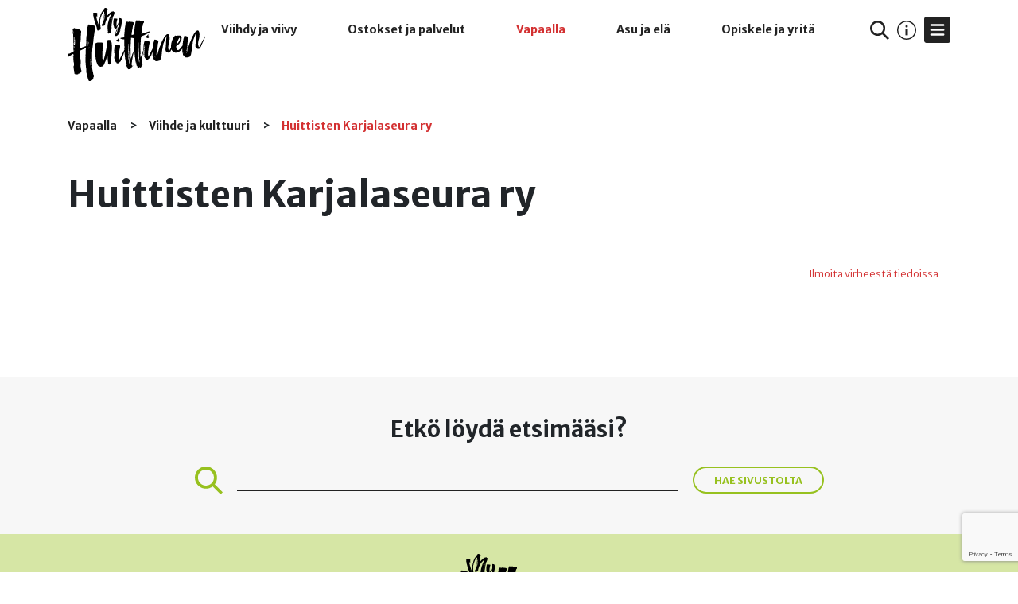

--- FILE ---
content_type: text/html; charset=UTF-8
request_url: https://myhuittinen.fi/huittisten-karjalaseura-ry
body_size: 6145
content:
<!doctype html>

<html lang="fi">
    <head>
        <meta charset="utf-8">
        <meta name="viewport" content="width=device-width, initial-scale=1">
        <meta name="csrf-token" content="VpphPIsRXiHKgszVtqjq00Oct6HU5VOf6KIjoHA0">
        <link rel="manifest" href="https://myhuittinen.fi/manifest.json">
        <meta property="og:site_name" content="MyHuittinen">
        <meta property="og:locale" content="fi_fi">

                    <title>Huittisten Karjalaseura ry - MyHuittinen</title>
        
        <meta property="fb:app_id" content="653419665085266">
            <meta name="csrf-token" content="VpphPIsRXiHKgszVtqjq00Oct6HU5VOf6KIjoHA0">
    <script src="https://www.google.com/recaptcha/api.js?render=6LeIpCklAAAAAAryQHucar0hVAh5wxdyqhiDqY5O"></script><script>
                    var csrfToken = document.head.querySelector('meta[name="csrf-token"]');
                  grecaptcha.ready(function() {
                      grecaptcha.execute('6LeIpCklAAAAAAryQHucar0hVAh5wxdyqhiDqY5O', {action: 'homepage'}).then(function(token) {
                        
                fetch('/biscolab-recaptcha/validate?token=' + token, {
                    headers: {
                        "X-Requested-With": "XMLHttpRequest",
                        "X-CSRF-TOKEN": csrfToken.content
                    }
                })
                .then(function(response) {
                   	reCaptchaSuccess(response)
                })
                .catch(function(err) {
                    
                });
                      });
                  });
		     </script>
            <meta property="og:url" content="https://myhuittinen.fi/huittisten-karjalaseura-ry" />
        <meta property="og:type" content="article" />
        <meta property="og:updated_time" content="2019-01-07 14:45:09" />
        <meta name="twitter:card" content="summary" />
                <meta property="og:title" content="Huittisten Karjalaseura ry" />
        <meta name="twitter:title" content="Huittisten Karjalaseura ry" />
                <meta name="description" content="" />
        <meta property="og:description" content="" />
        <meta name="twitter:description" content="" />
            
        <link rel="apple-touch-icon" sizes="180x180" href="https://myhuittinen.fi/images/favicon/apple-touch-icon.png">
        <link rel="icon" type="image/png" sizes="32x32" href="https://myhuittinen.fi/images/favicon/favicon-32x32.png">
        <link rel="icon" type="image/png" sizes="16x16" href="https://myhuittinen.fi/images/favicon/favicon-16x16.png">
        <link rel="mask-icon" href="https://myhuittinen.fi/images/favicon/safari-pinned-tab.svg" color="#5bbad5">
        <meta name="msapplication-TileColor" content="#da532c">
        <meta name="theme-color" content="#97c11f">

        <link rel="stylesheet" href="https://use.fontawesome.com/releases/v5.6.1/css/all.css" integrity="sha384-gfdkjb5BdAXd+lj+gudLWI+BXq4IuLW5IT+brZEZsLFm++aCMlF1V92rMkPaX4PP" crossorigin="anonymous">

        <link href="https://fonts.googleapis.com/css?family=Merriweather+Sans:300,400,700,800" rel="stylesheet">
        <link rel="stylesheet" href="https://myhuittinen.fi/css/app.css?id=8237e530c3846225e7b9">
        
                                <script>
                window.dataLayer = window.dataLayer || [];
                function gtag(){dataLayer.push(arguments);}

                gtag('consent', 'default', {
                    'ad_storage': 'denied',
                    'analytics_storage': 'denied'
                });

                dataLayer.push({
                    'event': 'default_consent'
                });
            </script>

            <!-- Google tag (gtag.js) -->
            <script async src="https://www.googletagmanager.com/gtag/js?id=G-RQF29YL2PQ"></script>
            <script>
                window.dataLayer = window.dataLayer || [];
                function gtag(){dataLayer.push(arguments);}
                gtag('js', new Date());
                gtag('config', 'G-RQF29YL2PQ');
            </script>
            <!-- End Google tag (gtag.js) -->
        
        
        
        <!--Start of Tawk.to Script-->
        <script type="text/javascript">
            var Tawk_API=Tawk_API||{}, Tawk_LoadStart=new Date();
            (function(){
                var s1=document.createElement("script"),s0=document.getElementsByTagName("script")[0];
                s1.async=true;
                s1.src='https://embed.tawk.to/62a05f917b967b11799371f1/1g517akrk';
                s1.charset='UTF-8';
                s1.setAttribute('crossorigin','*');
                s0.parentNode.insertBefore(s1,s0);
            })();
        </script>
        <!--End of Tawk.to Script-->

    </head>
    <body class="freetime">
        <header>

            <div class="container">
                <a href="https://myhuittinen.fi">
                    <figure>
                        <img src="https://myhuittinen.fi/images/logo.svg" alt="myHuittinen logo" width="173" height="91">
                    </figure>
                </a>
                                    <nav class="main">
                        <ul>
                            <li  slug="viihdy-ja-viivy" class="entertain submenu">

        <a  href="https://myhuittinen.fi/l/viihdy-ja-viivy">Viihdy ja viivy</a>

                    <div class="submenuContainer">
                <ul>
                    <li  slug="majoitus-ja-juhlat" class="">

        <a  href="https://myhuittinen.fi/l/majoitus-ja-juhlat">Majoitus ja juhlat</a>

            </li>
    <li  slug="ravintolat-ja-kahvilat" class="">

        <a  href="https://myhuittinen.fi/l/ravintolat-ja-kahvilat">Ravintolat ja kahvilat</a>

            </li>
    <li  slug="paikalliset-herkut" class="">

        <a  href="https://myhuittinen.fi/l/paikalliset-herkut">Paikalliset herkut</a>

            </li>
    <li  slug="nahtavyydet-ja-kayntikohteet" class="">

        <a  href="https://myhuittinen.fi/l/nahtavyydet-ja-kayntikohteet">Nähtävyydet ja käyntikohteet</a>

            </li>
    <li  slug="tapahtumat" class="submenu">

        <a  href="https://myhuittinen.fi/l/tapahtumat">Tapahtumat</a>

                    <div class="submenuContainer">
                <ul>
                    <li  slug="liikunta-ja-urheilu" class="">

        <a  href="https://myhuittinen.fi/l/liikunta-ja-urheilu">Liikunta ja urheilu</a>

            </li>
    <li  slug="kulttuuri" class="">

        <a  href="https://myhuittinen.fi/l/kulttuuri">Kulttuuri</a>

            </li>
    <li  slug="perheet" class="">

        <a  href="https://myhuittinen.fi/l/perheet">Perheet</a>

            </li>
    <li  slug="konsertit-ja-keikat" class="">

        <a  href="https://myhuittinen.fi/l/konsertit-ja-keikat">Konsertit ja keikat</a>

            </li>
    <li  slug="muut-tapahtumat" class="">

        <a  href="https://myhuittinen.fi/l/muut-tapahtumat">Muut Tapahtumat</a>

            </li>
                </ul>
            </div>
            </li>
                </ul>
            </div>
            </li>
    <li  slug="ostokset-ja-palvelut" class="shopping submenu">

        <a  href="https://myhuittinen.fi/l/ostokset-ja-palvelut">Ostokset ja palvelut</a>

                    <div class="submenuContainer">
                <ul>
                    <li  slug="erikoisliikkeet" class="">

        <a  href="https://myhuittinen.fi/l/erikoisliikkeet">Erikoisliikkeet</a>

            </li>
    <li  slug="paivittais-ja-kayttotavara" class="">

        <a  href="https://myhuittinen.fi/l/paivittais-ja-kayttotavara">Päivittäis- ja käyttötavara</a>

            </li>
    <li  slug="terveys-ja-hyvinvointi" class="">

        <a  href="https://myhuittinen.fi/l/terveys-ja-hyvinvointi">Terveys ja hyvinvointi</a>

            </li>
    <li  slug="autoilu-ja-liikenne" class="">

        <a  href="https://myhuittinen.fi/l/autoilu-ja-liikenne">Autoilu ja liikenne</a>

            </li>
    <li  slug="pankit-ja-vakuutusyhtiot" class="">

        <a  href="https://myhuittinen.fi/l/pankit-ja-vakuutusyhtiot">Pankit ja vakuutusyhtiöt</a>

            </li>
    <li  slug="maatalous" class="">

        <a  href="https://myhuittinen.fi/l/maatalous">Maatalous</a>

            </li>
                </ul>
            </div>
            </li>
    <li  slug="vapaalla" class="freetime submenu">

        <a  class="active" href="https://myhuittinen.fi/l/vapaalla">Vapaalla</a>

                    <div class="submenuContainer">
                <ul>
                    <li  slug="liikunta-ja-harrastaminen" class="">

        <a  href="https://myhuittinen.fi/l/liikunta-ja-harrastaminen">Liikunta ja harrastaminen</a>

            </li>
    <li  slug="viihde-ja-kulttuuri" class="">

        <a  class="active" href="https://myhuittinen.fi/l/viihde-ja-kulttuuri">Viihde ja kulttuuri</a>

            </li>
    <li  slug="lapsille" class="">

        <a  href="https://myhuittinen.fi/l/lapsille">Lapsille</a>

            </li>
    <li  slug="nuorille" class="">

        <a  href="https://myhuittinen.fi/l/nuorille">Nuorille</a>

            </li>
    <li  slug="tapahtumatr" class="">

        <a  href="https://myhuittinen.fi/l/tapahtumatr">Tapahtumat</a>

            </li>
                </ul>
            </div>
            </li>
    <li  slug="asu-ja-ela" class="live submenu">

        <a  href="https://myhuittinen.fi/l/asu-ja-ela">Asu ja elä</a>

                    <div class="submenuContainer">
                <ul>
                    <li  slug="kiinteistopalvelut" class="">

        <a  href="https://myhuittinen.fi/l/kiinteistopalvelut">Kiinteistöpalvelut</a>

            </li>
    <li  slug="piha-ja-puutarha" class="">

        <a  href="https://myhuittinen.fi/l/piha-ja-puutarha">Piha ja puutarha</a>

            </li>
    <li  slug="rakentaminen-ja-sisustus" class="">

        <a  href="https://myhuittinen.fi/l/rakentaminen-ja-sisustus">Rakentaminen ja sisustus</a>

            </li>
    <li  slug="kodin-tekniikka" class="">

        <a  href="https://myhuittinen.fi/l/kodin-tekniikka">Kodin tekniikka</a>

            </li>
    <li  slug="lapsiperheet" class="">

        <a  href="https://myhuittinen.fi/l/lapsiperheet">Lapsiperheet</a>

            </li>
    <li  slug="seniorit" class="">

        <a  href="https://myhuittinen.fi/l/seniorit">Seniorit</a>

            </li>
                </ul>
            </div>
            </li>
    <li  slug="opiskele-ja-yrita" class="study submenu">

        <a  href="https://myhuittinen.fi/l/opiskele-ja-yrita">Opiskele ja yritä</a>

                    <div class="submenuContainer">
                <ul>
                    <li  slug="oppilaitokset" class="">

        <a  href="https://myhuittinen.fi/l/oppilaitokset">Oppilaitokset</a>

            </li>
    <li  slug="koulutukset" class="">

        <a  href="https://myhuittinen.fi/l/koulutukset">Koulutukset</a>

            </li>
    <li  slug="tontit-ja-toimitilat" class="">

        <a  href="https://myhuittinen.fi/l/tontit-ja-toimitilat">Tontit ja toimitilat</a>

            </li>
    <li  slug="kokoukset" class="">

        <a  href="https://myhuittinen.fi/l/kokoukset">Kokoukset</a>

            </li>
    <li  slug="vaikuta" class="">

        <a  href="https://myhuittinen.fi/l/vaikuta">Vaikuta</a>

            </li>
    <li  slug="yrittajyys" class="">

        <a  href="https://myhuittinen.fi/l/yrittajyys">Yrittäjyys</a>

            </li>
                </ul>
            </div>
            </li>
                        </ul>
                    </nav>
                    <nav class="right">
                        <ul>
                            <li><a href="https://myhuittinen.fi/haku"><img src="https://myhuittinen.fi/images/search.svg" alt="Haku" width="24" height="24"></a></li>
                                                            <li>
                                    <a href="https://myhuittinen.fi/p/info">
                                        <svg class="" width="24" height="24" alt="Info" enable-background="new 0 0 64 64" version="1.1" viewBox="0 0 64 64" xml:space="preserve" xmlns="http://www.w3.org/2000/svg">
<g fill="#222">
	
		<g fill="#222">
			<g fill="#222">
				<g fill="#222">
					<path d="M32,64C14.4,64,0,49.6,0,32S14.4,0,32,0s32,14.4,32,32S49.6,64,32,64z M32,4C16.6,4,4,16.6,4,32s12.6,28,28,28       s28-12.6,28-28S47.4,4,32,4z" fill="#222"/>
				</g>
			</g>
		</g>
	
	
		
			<g fill="#222">
				<rect x="28" y="29" width="8" height="20" fill="#222"/>
			</g>
		
		
			<g fill="#222">
				<circle cx="32" cy="19" r="4" fill="#222"/>
			</g>
		
	
</g>
</svg>
                                    </a>
                                </li>
                                                        
                            
                            <li>
                                <a href="#" id="rightMenuOpener">
                                    <svg class="" width="33" height="33" enable-background="new 0 0 33 33" version="1.1" viewBox="0 0 33 33" xml:space="preserve" xmlns="http://www.w3.org/2000/svg">
<path style="fill:#222222;" d="M3,0h27c1.7,0,3,1.3,3,3v27c0,1.7-1.3,3-3,3H3c-1.7,0-3-1.3-3-3V3C0,1.3,1.3,0,3,0z"/>
<path style="fill-rule:evenodd;clip-rule:evenodd;fill:#FFFFFF;" d="m8.8 21.2h15.5c0.6 0 1.1 0.5 1.1 1.1v0.3c0 0.6-0.5 1.1-1.1 1.1h-15.5c-0.6 0-1.1-0.5-1.1-1.1v-0.3c-0.1-0.6 0.4-1.1 1.1-1.1zm0-11.9h15.5c0.6 0 1.1 0.5 1.1 1.1v0.3c0 0.6-0.5 1.1-1.1 1.1h-15.5c-0.6 0-1.1-0.5-1.1-1.1v-0.3c-0.1-0.6 0.4-1.1 1.1-1.1zm0 6h15.5c0.6 0 1.1 0.5 1.1 1.1v0.3c0 0.6-0.5 1.1-1.1 1.1h-15.5c-0.6 0-1.1-0.5-1.1-1.1v-0.3c-0.1-0.7 0.4-1.2 1.1-1.1z"/>
</svg>
                                </a>
                                <ul id="rightMenu" class="sidebarMenu">
                                    <li class="closer"><a href="#"><i class="fa fa-fw fa-times"></i></a></li>
                                    <li  slug="viihdy-ja-viivy" class="entertain submenu">
                                <a  href="https://myhuittinen.fi/l/viihdy-ja-viivy">Viihdy ja viivy</a><span class="arrow opener"></span>
        
                    <ul>
                <li  slug="majoitus-ja-juhlat" class="">
                    <a  href="https://myhuittinen.fi/l/majoitus-ja-juhlat">Majoitus ja juhlat</a>
        
            </li>

        <li  slug="ravintolat-ja-kahvilat" class="">
                    <a  href="https://myhuittinen.fi/l/ravintolat-ja-kahvilat">Ravintolat ja kahvilat</a>
        
            </li>

        <li  slug="paikalliset-herkut" class="">
                    <a  href="https://myhuittinen.fi/l/paikalliset-herkut">Paikalliset herkut</a>
        
            </li>

        <li  slug="nahtavyydet-ja-kayntikohteet" class="">
                    <a  href="https://myhuittinen.fi/l/nahtavyydet-ja-kayntikohteet">Nähtävyydet ja käyntikohteet</a>
        
            </li>

        <li  slug="tapahtumat" class="submenu">
                                <a  href="https://myhuittinen.fi/l/tapahtumat">Tapahtumat</a><span class="arrow opener"></span>
        
                    <ul>
                <li  slug="liikunta-ja-urheilu" class="">
                    <a  href="https://myhuittinen.fi/l/liikunta-ja-urheilu">Liikunta ja urheilu</a>
        
            </li>

        <li  slug="kulttuuri" class="">
                    <a  href="https://myhuittinen.fi/l/kulttuuri">Kulttuuri</a>
        
            </li>

        <li  slug="perheet" class="">
                    <a  href="https://myhuittinen.fi/l/perheet">Perheet</a>
        
            </li>

        <li  slug="konsertit-ja-keikat" class="">
                    <a  href="https://myhuittinen.fi/l/konsertit-ja-keikat">Konsertit ja keikat</a>
        
            </li>

        <li  slug="muut-tapahtumat" class="">
                    <a  href="https://myhuittinen.fi/l/muut-tapahtumat">Muut Tapahtumat</a>
        
            </li>

                </ul>
            </li>

                </ul>
            </li>

        <li  slug="ostokset-ja-palvelut" class="shopping submenu">
                                <a  href="https://myhuittinen.fi/l/ostokset-ja-palvelut">Ostokset ja palvelut</a><span class="arrow opener"></span>
        
                    <ul>
                <li  slug="erikoisliikkeet" class="">
                    <a  href="https://myhuittinen.fi/l/erikoisliikkeet">Erikoisliikkeet</a>
        
            </li>

        <li  slug="paivittais-ja-kayttotavara" class="">
                    <a  href="https://myhuittinen.fi/l/paivittais-ja-kayttotavara">Päivittäis- ja käyttötavara</a>
        
            </li>

        <li  slug="terveys-ja-hyvinvointi" class="">
                    <a  href="https://myhuittinen.fi/l/terveys-ja-hyvinvointi">Terveys ja hyvinvointi</a>
        
            </li>

        <li  slug="autoilu-ja-liikenne" class="">
                    <a  href="https://myhuittinen.fi/l/autoilu-ja-liikenne">Autoilu ja liikenne</a>
        
            </li>

        <li  slug="pankit-ja-vakuutusyhtiot" class="">
                    <a  href="https://myhuittinen.fi/l/pankit-ja-vakuutusyhtiot">Pankit ja vakuutusyhtiöt</a>
        
            </li>

        <li  slug="maatalous" class="">
                    <a  href="https://myhuittinen.fi/l/maatalous">Maatalous</a>
        
            </li>

                </ul>
            </li>

        <li  slug="vapaalla" class="freetime submenu">
                                <a  class="active" href="https://myhuittinen.fi/l/vapaalla">Vapaalla</a><span class="arrow opener"></span>
        
                    <ul>
                <li  slug="liikunta-ja-harrastaminen" class="">
                    <a  href="https://myhuittinen.fi/l/liikunta-ja-harrastaminen">Liikunta ja harrastaminen</a>
        
            </li>

        <li  slug="viihde-ja-kulttuuri" class="">
                    <a  class="active" href="https://myhuittinen.fi/l/viihde-ja-kulttuuri">Viihde ja kulttuuri</a>
        
            </li>

        <li  slug="lapsille" class="">
                    <a  href="https://myhuittinen.fi/l/lapsille">Lapsille</a>
        
            </li>

        <li  slug="nuorille" class="">
                    <a  href="https://myhuittinen.fi/l/nuorille">Nuorille</a>
        
            </li>

        <li  slug="tapahtumatr" class="">
                    <a  href="https://myhuittinen.fi/l/tapahtumatr">Tapahtumat</a>
        
            </li>

                </ul>
            </li>

        <li  slug="asu-ja-ela" class="live submenu">
                                <a  href="https://myhuittinen.fi/l/asu-ja-ela">Asu ja elä</a><span class="arrow opener"></span>
        
                    <ul>
                <li  slug="kiinteistopalvelut" class="">
                    <a  href="https://myhuittinen.fi/l/kiinteistopalvelut">Kiinteistöpalvelut</a>
        
            </li>

        <li  slug="piha-ja-puutarha" class="">
                    <a  href="https://myhuittinen.fi/l/piha-ja-puutarha">Piha ja puutarha</a>
        
            </li>

        <li  slug="rakentaminen-ja-sisustus" class="">
                    <a  href="https://myhuittinen.fi/l/rakentaminen-ja-sisustus">Rakentaminen ja sisustus</a>
        
            </li>

        <li  slug="kodin-tekniikka" class="">
                    <a  href="https://myhuittinen.fi/l/kodin-tekniikka">Kodin tekniikka</a>
        
            </li>

        <li  slug="lapsiperheet" class="">
                    <a  href="https://myhuittinen.fi/l/lapsiperheet">Lapsiperheet</a>
        
            </li>

        <li  slug="seniorit" class="">
                    <a  href="https://myhuittinen.fi/l/seniorit">Seniorit</a>
        
            </li>

                </ul>
            </li>

        <li  slug="opiskele-ja-yrita" class="study submenu">
                                <a  href="https://myhuittinen.fi/l/opiskele-ja-yrita">Opiskele ja yritä</a><span class="arrow opener"></span>
        
                    <ul>
                <li  slug="oppilaitokset" class="">
                    <a  href="https://myhuittinen.fi/l/oppilaitokset">Oppilaitokset</a>
        
            </li>

        <li  slug="koulutukset" class="">
                    <a  href="https://myhuittinen.fi/l/koulutukset">Koulutukset</a>
        
            </li>

        <li  slug="tontit-ja-toimitilat" class="">
                    <a  href="https://myhuittinen.fi/l/tontit-ja-toimitilat">Tontit ja toimitilat</a>
        
            </li>

        <li  slug="kokoukset" class="">
                    <a  href="https://myhuittinen.fi/l/kokoukset">Kokoukset</a>
        
            </li>

        <li  slug="vaikuta" class="">
                    <a  href="https://myhuittinen.fi/l/vaikuta">Vaikuta</a>
        
            </li>

        <li  slug="yrittajyys" class="">
                    <a  href="https://myhuittinen.fi/l/yrittajyys">Yrittäjyys</a>
        
            </li>

                </ul>
            </li>

                                        <li class="divider"></li>
                                                                            <li  class="submenu">
                                <a  href="https://myhuittinen.fi/p/info">Huittisten matkailu</a><span class="arrow opener"></span>
        
                    <ul>
                <li  class="">
                    <a  href="https://myhuittinen.fi/p/huitsikka">Huitsikka</a>
        
            </li>

        <li  class="">
                    <a  href="https://myhuittinen.fi/p/opaspalvelut">Opaspalvelut</a>
        
            </li>

        <li  class="">
                    <a  href="https://myhuittinen.fi/p/liikenneyhteydet">Liikenneyhteydet</a>
        
            </li>

        <li  class="">
                    <a  href="https://myhuittinen.fi/p/kartat-ja-esitteet">Kartat ja esitteet</a>
        
            </li>

        <li  class="">
                    <a  href="https://myhuittinen.fi/p/asu-maaseudulla">Asu maaseudulla</a>
        
            </li>

        <li  class="">
                    <a  href="https://myhuittinen.fi/liiketilat">Vapaat liiketilat</a>
        
            </li>

                </ul>
            </li>

        <li  class="submenu">
                                <a  class="opener" href="https://myhuittinen.fi/#">MyHuittinen</a><span class="arrow opener"></span>
        
                    <ul>
                <li  class="">
                    <a  href="https://myhuittinen.fi/lounaslista">Lounaslistat</a>
        
            </li>

        <li  class="">
                    <a  href="https://myhuittinen.fi/kauppa">Tarjoukset</a>
        
            </li>

        <li  class="">
                    <a  href="https://myhuittinen.fi/yritykset">Yritykset Huittisissa</a>
        
            </li>

        <li  class="">
                    <a  href="https://myhuittinen.fi/yhdistykset">Yhdistykset Huittisissa</a>
        
            </li>

        <li  class="">
                    <a  href="https://myhuittinen.fi/huittistenkaupunki">Huittisten kaupunki</a>
        
            </li>

        <li  class="">
                    <a  href="https://myhuittinen.fi/otayhteytta">Ota yhteyttä</a>
        
            </li>

        <li  class="">
                    <a  href="https://myhuittinen.fi/ilmoittaudumukaan">Mukaan MyHuittisiin?</a>
        
            </li>

        <li  class="">
                    <a  href="https://myhuittinen.fi/kayttoehdot">Käyttöehdot</a>
        
            </li>

        <li  class="">
                    <a  href="https://myhuittinen.fi/ohjeet">Käyttöohjeet</a>
        
            </li>

        <li  class="">
                    <a  href="https://myhuittinen.fi/rekisteriseloste">Rekisteriseloste</a>
        
            </li>

                </ul>
            </li>

            <li class="divider"></li>
        <li  class="">
                    <a  href="https://myhuittinen.fi/login">Kirjaudu palveluun</a>
        
            </li>

                                                                        </ul>
                            </li>
                        </ul>
                    </nav>
                            </div>
        </header>

        <main>

            
            

    <div class="pt-5"></div>


<section class="breadcrumbs pt-3">
    <div class="container">
        <nav class="breadcrumbs">
            <ul>
                <li>
            <a href="https://myhuittinen.fi/l/vapaalla">
        Vapaalla
    </a>
      </li>
  <li>
            <a href="https://myhuittinen.fi/l/viihde-ja-kulttuuri">
        Viihde ja kulttuuri
    </a>
      </li>
                <li class="active">Huittisten Karjalaseura ry</li>
            </ul>
        </nav>
    </div>
</section>

<section class="article ">
    <div class="container">

        <article class="operator">

        
            <h1 >Huittisten Karjalaseura ry</h1>

            <div class="columns-2">
                <div class="content">
                    <div >
                        
                    </div>

                    
                </div>
                <div class="info">
                    
                                            <p><a href="tel:"></a></p>
                    
                    
                    
                    <p>
                                                                        
                        
                        
                                            </p>

                                            <small class="reporterror"><a href="#" data-toggle="modal" data-target="#errorReportModal">Ilmoita virheestä tiedoissa</a></small>
                    
                </div>
            </div>

            
            
            
            <div id="mapWrapper">

                <div class="mapEnabled"  style="display: none;"  >
                    
                    <div id="map"></div>
                    
                                    </div>

                
            </div>

            
        </article>

    </div>
</section>


<form method="POST" action="https://myhuittinen.fi/huittisten-karjalaseura-ry/senderrorreport" class="ajaxForm" id="operator-error-report">
    <input type="hidden" name="_token" value="VpphPIsRXiHKgszVtqjq00Oct6HU5VOf6KIjoHA0">    <div class="modal fade" id="errorReportModal" tabindex="-1" role="dialog" aria-labelledby="errorReportModalTitle" aria-hidden="true">
        <div class="modal-dialog modal-dialog-centered" role="document">
            <div class="modal-content">
                <div class="modal-header">
                    <h5 class="modal-title" id="errorReportModalTitle">Ilmoita virheestä</h5>
                    <button type="button" class="close" data-dismiss="modal" aria-label="Close">
                        <span aria-hidden="true">&times;</span>
                    </button>
                </div>
                <div class="modal-body">

                    <div class="form-group">
                        <input type="email" name="email" placeholder="Sähköpostiosoitteesi" class="form-control" />
                    </div>

                    <div class="form-group">
                        <textarea name="message" placeholder="Palaute" class="form-control"></textarea>
                    </div>

                    <!--div class="form-group">
                        
                        <input type="text" name="captcha" placeholder="Kirjoita yllä olevassa kuvassa olevat merkit" class="form-control" />
                    </div-->

                </div>
                <div class="modal-footer">
                    <button type="submit" class="btn btn-primary">Lähetä</button>
                    <button type="button" class="btn btn-secondary" data-dismiss="modal">Peruuta</button>
                </div>
            </div>
        </div>
    </div>
</form>





<div class="gray-bg">
    <section class="search green ">
    <div class="container">

        <h1>Etkö löydä etsimääsi?</h1>

        <form method="get" action="https://myhuittinen.fi/haku">
            <span><svg class="" width="35" height="35" alt="Etsi" enable-background="new 0 0 1920 1080" version="1.1" viewBox="0 0 18.382 18.382" xml:space="preserve" xmlns="http://www.w3.org/2000/svg" xmlns:xlink="http://www.w3.org/1999/xlink">
<defs><defs>
		<rect id="search_green-svgb" width="1920" height="1080"/>
	</defs><clipPath id="search_green-svga">
		<use width="100%" height="100%" overflow="visible" xlink:href="#search_green-svgb"/>
	</clipPath></defs>
<path transform="translate(-904.6 -369.21)" d="m917.76 380.93c0.96-1.268 1.482-2.805 1.482-4.398 0-4.036-3.283-7.319-7.319-7.319s-7.319 3.283-7.319 7.319c0 4.035 3.283 7.319 7.319 7.319 1.593 0 3.129-0.522 4.398-1.482l5.225 5.226 1.44-1.441zm-5.837-9.68c2.913 0 5.282 2.369 5.282 5.282 0 2.912-2.369 5.281-5.282 5.281s-5.282-2.369-5.282-5.281c1e-3 -2.913 2.369-5.282 5.282-5.282" clip-path="url(#search_green-svga)" fill="#97c11f"/>
</svg></span>
            <input type="text" name="q" value="">
            <button type="submit" name="button" class="btn">Hae sivustolta</button>
        </form>
    </div>
</section></div>

        </main>

        <footer>
            <div class="container">
                <a href="https://myhuittinen.fi">
                    <img src="https://myhuittinen.fi/images/logo.svg" alt="myHuittinen logo" width="173" height="91">
                </a>
                <nav>
                    <ul>
                                                    <li><a href="https://myhuittinen.fi/otayhteytta">Ota yhteyttä</a></li>
                            <li><a href="https://myhuittinen.fi/ilmoittaudumukaan">Ilmoittaudu palveluun</a></li>
                            <li><a href="https://myhuittinen.fi/kayttoehdot">Käyttöehdot</a></li>
                            <li><a href="https://myhuittinen.fi/rekisteriseloste">Rekisteriseloste</a></li>
                            <li><a href="#" class="resetKeksikysely">Evästevalinnat</a></li>
                                            </ul>
                </nav>
            </div>
            <section>
                <div class="container">
                    Copyright &copy; 2026 MyHuittinen
                    <a href="https://www.huima.com/" target="_blank">Web Design Huima</a>
                </div>
            </section>
        </footer>

        <script>
            var baseUrl = 'https://myhuittinen.fi/';
            window.Laravel = {"csrfToken":"VpphPIsRXiHKgszVtqjq00Oct6HU5VOf6KIjoHA0"};
            var mapsDefaultLocation = {
                lat: 61.18049461718949,
                lng: 22.700157165527344
            };

            if ('serviceWorker' in navigator ) {
                window.addEventListener('load', function() {
                    navigator.serviceWorker.register('https://myhuittinen.fi/service-worker.js').then(function(registration) {
                        // Registration was successful
                        console.log('ServiceWorker registration successful with scope: ', registration.scope);
                    }, function(err) {
                        // registration failed :(
                        console.log('ServiceWorker registration failed: ', err);
                    });
                });
            }
        </script>

        <script src="https://myhuittinen.fi/js/app-global.js?id=0883ea46d7634193588e"></script>
        <script src="https://myhuittinen.fi/js/bootstrap.js?id=7f389f5d2622ce2090ec"></script>

        <script type="text/javascript">
            if (/MSIE \d|Trident.*rv:/.test(navigator.userAgent)) {
                var s = document.createElement("script");
                s.type = "text/javascript";
                s.src = "https://myhuittinen.fi/js/ie.js?id=4d3401bb3ea9ce10604d";
                document.body.appendChild(s);
            }
        </script>

                
        <script src="https://myhuittinen.fi/assets/ladmin/js/ajaxLoader.js"></script>
        <script src="https://myhuittinen.fi/assets/ladmin/js/ajaxForm.js"></script>
        
    <script>
        let map = null;
        let marker;
        let defaultLat = mapsDefaultLocation.lat;
        let defaultLng = mapsDefaultLocation.lng;
        let mapWrapper = $('#mapWrapper');

        function initMap() {

            map = new google.maps.Map(document.getElementById('map'), {
                center: {lat: defaultLat, lng: defaultLng},
                zoom: 16,
                styles: [{"featureType":"all","elementType":"all","stylers":[{"saturation":-100},{"gamma":0.5}]}]
            });

            marker = new google.maps.Marker({
                position: new google.maps.LatLng(defaultLat, defaultLng),
                title: "Huittisten Karjalaseura ry",
                                map: map
            });

            
        }

        function reCaptchaSuccess(response)
        {
            if (response.status == 200 && response.statusText == 'OK') {
                let form = document.querySelector('form#operator-error-report');
                let ok = document.createElement('input');
                ok.type = 'hidden';
                ok.name = 'g-recaptcha-ok';
                ok.value = 1;
                form.appendChild(ok);
            }
        }
    </script>

    <script src="https://maps.googleapis.com/maps/api/js?key=AIzaSyBHuhc5_s9NXnLHDNzKMEvlhaIvD3R6fjo" async defer></script>

    

        <script src="https://www.huima.com/evasteet/keksikysely/keksikysely.min.js"></script>
        <script>
            var keksikysely = new Keksikysely({'policyUrl': 'https://myhuittinen.fi/rekisteriseloste', 'services': ['laravel', 'gajs', 'ga4', 'hotjar']});
        </script>
    </body>
</html>


--- FILE ---
content_type: text/html; charset=utf-8
request_url: https://www.google.com/recaptcha/api2/anchor?ar=1&k=6LeIpCklAAAAAAryQHucar0hVAh5wxdyqhiDqY5O&co=aHR0cHM6Ly9teWh1aXR0aW5lbi5maTo0NDM.&hl=en&v=PoyoqOPhxBO7pBk68S4YbpHZ&size=invisible&anchor-ms=20000&execute-ms=30000&cb=eb0jhkf0nek6
body_size: 48652
content:
<!DOCTYPE HTML><html dir="ltr" lang="en"><head><meta http-equiv="Content-Type" content="text/html; charset=UTF-8">
<meta http-equiv="X-UA-Compatible" content="IE=edge">
<title>reCAPTCHA</title>
<style type="text/css">
/* cyrillic-ext */
@font-face {
  font-family: 'Roboto';
  font-style: normal;
  font-weight: 400;
  font-stretch: 100%;
  src: url(//fonts.gstatic.com/s/roboto/v48/KFO7CnqEu92Fr1ME7kSn66aGLdTylUAMa3GUBHMdazTgWw.woff2) format('woff2');
  unicode-range: U+0460-052F, U+1C80-1C8A, U+20B4, U+2DE0-2DFF, U+A640-A69F, U+FE2E-FE2F;
}
/* cyrillic */
@font-face {
  font-family: 'Roboto';
  font-style: normal;
  font-weight: 400;
  font-stretch: 100%;
  src: url(//fonts.gstatic.com/s/roboto/v48/KFO7CnqEu92Fr1ME7kSn66aGLdTylUAMa3iUBHMdazTgWw.woff2) format('woff2');
  unicode-range: U+0301, U+0400-045F, U+0490-0491, U+04B0-04B1, U+2116;
}
/* greek-ext */
@font-face {
  font-family: 'Roboto';
  font-style: normal;
  font-weight: 400;
  font-stretch: 100%;
  src: url(//fonts.gstatic.com/s/roboto/v48/KFO7CnqEu92Fr1ME7kSn66aGLdTylUAMa3CUBHMdazTgWw.woff2) format('woff2');
  unicode-range: U+1F00-1FFF;
}
/* greek */
@font-face {
  font-family: 'Roboto';
  font-style: normal;
  font-weight: 400;
  font-stretch: 100%;
  src: url(//fonts.gstatic.com/s/roboto/v48/KFO7CnqEu92Fr1ME7kSn66aGLdTylUAMa3-UBHMdazTgWw.woff2) format('woff2');
  unicode-range: U+0370-0377, U+037A-037F, U+0384-038A, U+038C, U+038E-03A1, U+03A3-03FF;
}
/* math */
@font-face {
  font-family: 'Roboto';
  font-style: normal;
  font-weight: 400;
  font-stretch: 100%;
  src: url(//fonts.gstatic.com/s/roboto/v48/KFO7CnqEu92Fr1ME7kSn66aGLdTylUAMawCUBHMdazTgWw.woff2) format('woff2');
  unicode-range: U+0302-0303, U+0305, U+0307-0308, U+0310, U+0312, U+0315, U+031A, U+0326-0327, U+032C, U+032F-0330, U+0332-0333, U+0338, U+033A, U+0346, U+034D, U+0391-03A1, U+03A3-03A9, U+03B1-03C9, U+03D1, U+03D5-03D6, U+03F0-03F1, U+03F4-03F5, U+2016-2017, U+2034-2038, U+203C, U+2040, U+2043, U+2047, U+2050, U+2057, U+205F, U+2070-2071, U+2074-208E, U+2090-209C, U+20D0-20DC, U+20E1, U+20E5-20EF, U+2100-2112, U+2114-2115, U+2117-2121, U+2123-214F, U+2190, U+2192, U+2194-21AE, U+21B0-21E5, U+21F1-21F2, U+21F4-2211, U+2213-2214, U+2216-22FF, U+2308-230B, U+2310, U+2319, U+231C-2321, U+2336-237A, U+237C, U+2395, U+239B-23B7, U+23D0, U+23DC-23E1, U+2474-2475, U+25AF, U+25B3, U+25B7, U+25BD, U+25C1, U+25CA, U+25CC, U+25FB, U+266D-266F, U+27C0-27FF, U+2900-2AFF, U+2B0E-2B11, U+2B30-2B4C, U+2BFE, U+3030, U+FF5B, U+FF5D, U+1D400-1D7FF, U+1EE00-1EEFF;
}
/* symbols */
@font-face {
  font-family: 'Roboto';
  font-style: normal;
  font-weight: 400;
  font-stretch: 100%;
  src: url(//fonts.gstatic.com/s/roboto/v48/KFO7CnqEu92Fr1ME7kSn66aGLdTylUAMaxKUBHMdazTgWw.woff2) format('woff2');
  unicode-range: U+0001-000C, U+000E-001F, U+007F-009F, U+20DD-20E0, U+20E2-20E4, U+2150-218F, U+2190, U+2192, U+2194-2199, U+21AF, U+21E6-21F0, U+21F3, U+2218-2219, U+2299, U+22C4-22C6, U+2300-243F, U+2440-244A, U+2460-24FF, U+25A0-27BF, U+2800-28FF, U+2921-2922, U+2981, U+29BF, U+29EB, U+2B00-2BFF, U+4DC0-4DFF, U+FFF9-FFFB, U+10140-1018E, U+10190-1019C, U+101A0, U+101D0-101FD, U+102E0-102FB, U+10E60-10E7E, U+1D2C0-1D2D3, U+1D2E0-1D37F, U+1F000-1F0FF, U+1F100-1F1AD, U+1F1E6-1F1FF, U+1F30D-1F30F, U+1F315, U+1F31C, U+1F31E, U+1F320-1F32C, U+1F336, U+1F378, U+1F37D, U+1F382, U+1F393-1F39F, U+1F3A7-1F3A8, U+1F3AC-1F3AF, U+1F3C2, U+1F3C4-1F3C6, U+1F3CA-1F3CE, U+1F3D4-1F3E0, U+1F3ED, U+1F3F1-1F3F3, U+1F3F5-1F3F7, U+1F408, U+1F415, U+1F41F, U+1F426, U+1F43F, U+1F441-1F442, U+1F444, U+1F446-1F449, U+1F44C-1F44E, U+1F453, U+1F46A, U+1F47D, U+1F4A3, U+1F4B0, U+1F4B3, U+1F4B9, U+1F4BB, U+1F4BF, U+1F4C8-1F4CB, U+1F4D6, U+1F4DA, U+1F4DF, U+1F4E3-1F4E6, U+1F4EA-1F4ED, U+1F4F7, U+1F4F9-1F4FB, U+1F4FD-1F4FE, U+1F503, U+1F507-1F50B, U+1F50D, U+1F512-1F513, U+1F53E-1F54A, U+1F54F-1F5FA, U+1F610, U+1F650-1F67F, U+1F687, U+1F68D, U+1F691, U+1F694, U+1F698, U+1F6AD, U+1F6B2, U+1F6B9-1F6BA, U+1F6BC, U+1F6C6-1F6CF, U+1F6D3-1F6D7, U+1F6E0-1F6EA, U+1F6F0-1F6F3, U+1F6F7-1F6FC, U+1F700-1F7FF, U+1F800-1F80B, U+1F810-1F847, U+1F850-1F859, U+1F860-1F887, U+1F890-1F8AD, U+1F8B0-1F8BB, U+1F8C0-1F8C1, U+1F900-1F90B, U+1F93B, U+1F946, U+1F984, U+1F996, U+1F9E9, U+1FA00-1FA6F, U+1FA70-1FA7C, U+1FA80-1FA89, U+1FA8F-1FAC6, U+1FACE-1FADC, U+1FADF-1FAE9, U+1FAF0-1FAF8, U+1FB00-1FBFF;
}
/* vietnamese */
@font-face {
  font-family: 'Roboto';
  font-style: normal;
  font-weight: 400;
  font-stretch: 100%;
  src: url(//fonts.gstatic.com/s/roboto/v48/KFO7CnqEu92Fr1ME7kSn66aGLdTylUAMa3OUBHMdazTgWw.woff2) format('woff2');
  unicode-range: U+0102-0103, U+0110-0111, U+0128-0129, U+0168-0169, U+01A0-01A1, U+01AF-01B0, U+0300-0301, U+0303-0304, U+0308-0309, U+0323, U+0329, U+1EA0-1EF9, U+20AB;
}
/* latin-ext */
@font-face {
  font-family: 'Roboto';
  font-style: normal;
  font-weight: 400;
  font-stretch: 100%;
  src: url(//fonts.gstatic.com/s/roboto/v48/KFO7CnqEu92Fr1ME7kSn66aGLdTylUAMa3KUBHMdazTgWw.woff2) format('woff2');
  unicode-range: U+0100-02BA, U+02BD-02C5, U+02C7-02CC, U+02CE-02D7, U+02DD-02FF, U+0304, U+0308, U+0329, U+1D00-1DBF, U+1E00-1E9F, U+1EF2-1EFF, U+2020, U+20A0-20AB, U+20AD-20C0, U+2113, U+2C60-2C7F, U+A720-A7FF;
}
/* latin */
@font-face {
  font-family: 'Roboto';
  font-style: normal;
  font-weight: 400;
  font-stretch: 100%;
  src: url(//fonts.gstatic.com/s/roboto/v48/KFO7CnqEu92Fr1ME7kSn66aGLdTylUAMa3yUBHMdazQ.woff2) format('woff2');
  unicode-range: U+0000-00FF, U+0131, U+0152-0153, U+02BB-02BC, U+02C6, U+02DA, U+02DC, U+0304, U+0308, U+0329, U+2000-206F, U+20AC, U+2122, U+2191, U+2193, U+2212, U+2215, U+FEFF, U+FFFD;
}
/* cyrillic-ext */
@font-face {
  font-family: 'Roboto';
  font-style: normal;
  font-weight: 500;
  font-stretch: 100%;
  src: url(//fonts.gstatic.com/s/roboto/v48/KFO7CnqEu92Fr1ME7kSn66aGLdTylUAMa3GUBHMdazTgWw.woff2) format('woff2');
  unicode-range: U+0460-052F, U+1C80-1C8A, U+20B4, U+2DE0-2DFF, U+A640-A69F, U+FE2E-FE2F;
}
/* cyrillic */
@font-face {
  font-family: 'Roboto';
  font-style: normal;
  font-weight: 500;
  font-stretch: 100%;
  src: url(//fonts.gstatic.com/s/roboto/v48/KFO7CnqEu92Fr1ME7kSn66aGLdTylUAMa3iUBHMdazTgWw.woff2) format('woff2');
  unicode-range: U+0301, U+0400-045F, U+0490-0491, U+04B0-04B1, U+2116;
}
/* greek-ext */
@font-face {
  font-family: 'Roboto';
  font-style: normal;
  font-weight: 500;
  font-stretch: 100%;
  src: url(//fonts.gstatic.com/s/roboto/v48/KFO7CnqEu92Fr1ME7kSn66aGLdTylUAMa3CUBHMdazTgWw.woff2) format('woff2');
  unicode-range: U+1F00-1FFF;
}
/* greek */
@font-face {
  font-family: 'Roboto';
  font-style: normal;
  font-weight: 500;
  font-stretch: 100%;
  src: url(//fonts.gstatic.com/s/roboto/v48/KFO7CnqEu92Fr1ME7kSn66aGLdTylUAMa3-UBHMdazTgWw.woff2) format('woff2');
  unicode-range: U+0370-0377, U+037A-037F, U+0384-038A, U+038C, U+038E-03A1, U+03A3-03FF;
}
/* math */
@font-face {
  font-family: 'Roboto';
  font-style: normal;
  font-weight: 500;
  font-stretch: 100%;
  src: url(//fonts.gstatic.com/s/roboto/v48/KFO7CnqEu92Fr1ME7kSn66aGLdTylUAMawCUBHMdazTgWw.woff2) format('woff2');
  unicode-range: U+0302-0303, U+0305, U+0307-0308, U+0310, U+0312, U+0315, U+031A, U+0326-0327, U+032C, U+032F-0330, U+0332-0333, U+0338, U+033A, U+0346, U+034D, U+0391-03A1, U+03A3-03A9, U+03B1-03C9, U+03D1, U+03D5-03D6, U+03F0-03F1, U+03F4-03F5, U+2016-2017, U+2034-2038, U+203C, U+2040, U+2043, U+2047, U+2050, U+2057, U+205F, U+2070-2071, U+2074-208E, U+2090-209C, U+20D0-20DC, U+20E1, U+20E5-20EF, U+2100-2112, U+2114-2115, U+2117-2121, U+2123-214F, U+2190, U+2192, U+2194-21AE, U+21B0-21E5, U+21F1-21F2, U+21F4-2211, U+2213-2214, U+2216-22FF, U+2308-230B, U+2310, U+2319, U+231C-2321, U+2336-237A, U+237C, U+2395, U+239B-23B7, U+23D0, U+23DC-23E1, U+2474-2475, U+25AF, U+25B3, U+25B7, U+25BD, U+25C1, U+25CA, U+25CC, U+25FB, U+266D-266F, U+27C0-27FF, U+2900-2AFF, U+2B0E-2B11, U+2B30-2B4C, U+2BFE, U+3030, U+FF5B, U+FF5D, U+1D400-1D7FF, U+1EE00-1EEFF;
}
/* symbols */
@font-face {
  font-family: 'Roboto';
  font-style: normal;
  font-weight: 500;
  font-stretch: 100%;
  src: url(//fonts.gstatic.com/s/roboto/v48/KFO7CnqEu92Fr1ME7kSn66aGLdTylUAMaxKUBHMdazTgWw.woff2) format('woff2');
  unicode-range: U+0001-000C, U+000E-001F, U+007F-009F, U+20DD-20E0, U+20E2-20E4, U+2150-218F, U+2190, U+2192, U+2194-2199, U+21AF, U+21E6-21F0, U+21F3, U+2218-2219, U+2299, U+22C4-22C6, U+2300-243F, U+2440-244A, U+2460-24FF, U+25A0-27BF, U+2800-28FF, U+2921-2922, U+2981, U+29BF, U+29EB, U+2B00-2BFF, U+4DC0-4DFF, U+FFF9-FFFB, U+10140-1018E, U+10190-1019C, U+101A0, U+101D0-101FD, U+102E0-102FB, U+10E60-10E7E, U+1D2C0-1D2D3, U+1D2E0-1D37F, U+1F000-1F0FF, U+1F100-1F1AD, U+1F1E6-1F1FF, U+1F30D-1F30F, U+1F315, U+1F31C, U+1F31E, U+1F320-1F32C, U+1F336, U+1F378, U+1F37D, U+1F382, U+1F393-1F39F, U+1F3A7-1F3A8, U+1F3AC-1F3AF, U+1F3C2, U+1F3C4-1F3C6, U+1F3CA-1F3CE, U+1F3D4-1F3E0, U+1F3ED, U+1F3F1-1F3F3, U+1F3F5-1F3F7, U+1F408, U+1F415, U+1F41F, U+1F426, U+1F43F, U+1F441-1F442, U+1F444, U+1F446-1F449, U+1F44C-1F44E, U+1F453, U+1F46A, U+1F47D, U+1F4A3, U+1F4B0, U+1F4B3, U+1F4B9, U+1F4BB, U+1F4BF, U+1F4C8-1F4CB, U+1F4D6, U+1F4DA, U+1F4DF, U+1F4E3-1F4E6, U+1F4EA-1F4ED, U+1F4F7, U+1F4F9-1F4FB, U+1F4FD-1F4FE, U+1F503, U+1F507-1F50B, U+1F50D, U+1F512-1F513, U+1F53E-1F54A, U+1F54F-1F5FA, U+1F610, U+1F650-1F67F, U+1F687, U+1F68D, U+1F691, U+1F694, U+1F698, U+1F6AD, U+1F6B2, U+1F6B9-1F6BA, U+1F6BC, U+1F6C6-1F6CF, U+1F6D3-1F6D7, U+1F6E0-1F6EA, U+1F6F0-1F6F3, U+1F6F7-1F6FC, U+1F700-1F7FF, U+1F800-1F80B, U+1F810-1F847, U+1F850-1F859, U+1F860-1F887, U+1F890-1F8AD, U+1F8B0-1F8BB, U+1F8C0-1F8C1, U+1F900-1F90B, U+1F93B, U+1F946, U+1F984, U+1F996, U+1F9E9, U+1FA00-1FA6F, U+1FA70-1FA7C, U+1FA80-1FA89, U+1FA8F-1FAC6, U+1FACE-1FADC, U+1FADF-1FAE9, U+1FAF0-1FAF8, U+1FB00-1FBFF;
}
/* vietnamese */
@font-face {
  font-family: 'Roboto';
  font-style: normal;
  font-weight: 500;
  font-stretch: 100%;
  src: url(//fonts.gstatic.com/s/roboto/v48/KFO7CnqEu92Fr1ME7kSn66aGLdTylUAMa3OUBHMdazTgWw.woff2) format('woff2');
  unicode-range: U+0102-0103, U+0110-0111, U+0128-0129, U+0168-0169, U+01A0-01A1, U+01AF-01B0, U+0300-0301, U+0303-0304, U+0308-0309, U+0323, U+0329, U+1EA0-1EF9, U+20AB;
}
/* latin-ext */
@font-face {
  font-family: 'Roboto';
  font-style: normal;
  font-weight: 500;
  font-stretch: 100%;
  src: url(//fonts.gstatic.com/s/roboto/v48/KFO7CnqEu92Fr1ME7kSn66aGLdTylUAMa3KUBHMdazTgWw.woff2) format('woff2');
  unicode-range: U+0100-02BA, U+02BD-02C5, U+02C7-02CC, U+02CE-02D7, U+02DD-02FF, U+0304, U+0308, U+0329, U+1D00-1DBF, U+1E00-1E9F, U+1EF2-1EFF, U+2020, U+20A0-20AB, U+20AD-20C0, U+2113, U+2C60-2C7F, U+A720-A7FF;
}
/* latin */
@font-face {
  font-family: 'Roboto';
  font-style: normal;
  font-weight: 500;
  font-stretch: 100%;
  src: url(//fonts.gstatic.com/s/roboto/v48/KFO7CnqEu92Fr1ME7kSn66aGLdTylUAMa3yUBHMdazQ.woff2) format('woff2');
  unicode-range: U+0000-00FF, U+0131, U+0152-0153, U+02BB-02BC, U+02C6, U+02DA, U+02DC, U+0304, U+0308, U+0329, U+2000-206F, U+20AC, U+2122, U+2191, U+2193, U+2212, U+2215, U+FEFF, U+FFFD;
}
/* cyrillic-ext */
@font-face {
  font-family: 'Roboto';
  font-style: normal;
  font-weight: 900;
  font-stretch: 100%;
  src: url(//fonts.gstatic.com/s/roboto/v48/KFO7CnqEu92Fr1ME7kSn66aGLdTylUAMa3GUBHMdazTgWw.woff2) format('woff2');
  unicode-range: U+0460-052F, U+1C80-1C8A, U+20B4, U+2DE0-2DFF, U+A640-A69F, U+FE2E-FE2F;
}
/* cyrillic */
@font-face {
  font-family: 'Roboto';
  font-style: normal;
  font-weight: 900;
  font-stretch: 100%;
  src: url(//fonts.gstatic.com/s/roboto/v48/KFO7CnqEu92Fr1ME7kSn66aGLdTylUAMa3iUBHMdazTgWw.woff2) format('woff2');
  unicode-range: U+0301, U+0400-045F, U+0490-0491, U+04B0-04B1, U+2116;
}
/* greek-ext */
@font-face {
  font-family: 'Roboto';
  font-style: normal;
  font-weight: 900;
  font-stretch: 100%;
  src: url(//fonts.gstatic.com/s/roboto/v48/KFO7CnqEu92Fr1ME7kSn66aGLdTylUAMa3CUBHMdazTgWw.woff2) format('woff2');
  unicode-range: U+1F00-1FFF;
}
/* greek */
@font-face {
  font-family: 'Roboto';
  font-style: normal;
  font-weight: 900;
  font-stretch: 100%;
  src: url(//fonts.gstatic.com/s/roboto/v48/KFO7CnqEu92Fr1ME7kSn66aGLdTylUAMa3-UBHMdazTgWw.woff2) format('woff2');
  unicode-range: U+0370-0377, U+037A-037F, U+0384-038A, U+038C, U+038E-03A1, U+03A3-03FF;
}
/* math */
@font-face {
  font-family: 'Roboto';
  font-style: normal;
  font-weight: 900;
  font-stretch: 100%;
  src: url(//fonts.gstatic.com/s/roboto/v48/KFO7CnqEu92Fr1ME7kSn66aGLdTylUAMawCUBHMdazTgWw.woff2) format('woff2');
  unicode-range: U+0302-0303, U+0305, U+0307-0308, U+0310, U+0312, U+0315, U+031A, U+0326-0327, U+032C, U+032F-0330, U+0332-0333, U+0338, U+033A, U+0346, U+034D, U+0391-03A1, U+03A3-03A9, U+03B1-03C9, U+03D1, U+03D5-03D6, U+03F0-03F1, U+03F4-03F5, U+2016-2017, U+2034-2038, U+203C, U+2040, U+2043, U+2047, U+2050, U+2057, U+205F, U+2070-2071, U+2074-208E, U+2090-209C, U+20D0-20DC, U+20E1, U+20E5-20EF, U+2100-2112, U+2114-2115, U+2117-2121, U+2123-214F, U+2190, U+2192, U+2194-21AE, U+21B0-21E5, U+21F1-21F2, U+21F4-2211, U+2213-2214, U+2216-22FF, U+2308-230B, U+2310, U+2319, U+231C-2321, U+2336-237A, U+237C, U+2395, U+239B-23B7, U+23D0, U+23DC-23E1, U+2474-2475, U+25AF, U+25B3, U+25B7, U+25BD, U+25C1, U+25CA, U+25CC, U+25FB, U+266D-266F, U+27C0-27FF, U+2900-2AFF, U+2B0E-2B11, U+2B30-2B4C, U+2BFE, U+3030, U+FF5B, U+FF5D, U+1D400-1D7FF, U+1EE00-1EEFF;
}
/* symbols */
@font-face {
  font-family: 'Roboto';
  font-style: normal;
  font-weight: 900;
  font-stretch: 100%;
  src: url(//fonts.gstatic.com/s/roboto/v48/KFO7CnqEu92Fr1ME7kSn66aGLdTylUAMaxKUBHMdazTgWw.woff2) format('woff2');
  unicode-range: U+0001-000C, U+000E-001F, U+007F-009F, U+20DD-20E0, U+20E2-20E4, U+2150-218F, U+2190, U+2192, U+2194-2199, U+21AF, U+21E6-21F0, U+21F3, U+2218-2219, U+2299, U+22C4-22C6, U+2300-243F, U+2440-244A, U+2460-24FF, U+25A0-27BF, U+2800-28FF, U+2921-2922, U+2981, U+29BF, U+29EB, U+2B00-2BFF, U+4DC0-4DFF, U+FFF9-FFFB, U+10140-1018E, U+10190-1019C, U+101A0, U+101D0-101FD, U+102E0-102FB, U+10E60-10E7E, U+1D2C0-1D2D3, U+1D2E0-1D37F, U+1F000-1F0FF, U+1F100-1F1AD, U+1F1E6-1F1FF, U+1F30D-1F30F, U+1F315, U+1F31C, U+1F31E, U+1F320-1F32C, U+1F336, U+1F378, U+1F37D, U+1F382, U+1F393-1F39F, U+1F3A7-1F3A8, U+1F3AC-1F3AF, U+1F3C2, U+1F3C4-1F3C6, U+1F3CA-1F3CE, U+1F3D4-1F3E0, U+1F3ED, U+1F3F1-1F3F3, U+1F3F5-1F3F7, U+1F408, U+1F415, U+1F41F, U+1F426, U+1F43F, U+1F441-1F442, U+1F444, U+1F446-1F449, U+1F44C-1F44E, U+1F453, U+1F46A, U+1F47D, U+1F4A3, U+1F4B0, U+1F4B3, U+1F4B9, U+1F4BB, U+1F4BF, U+1F4C8-1F4CB, U+1F4D6, U+1F4DA, U+1F4DF, U+1F4E3-1F4E6, U+1F4EA-1F4ED, U+1F4F7, U+1F4F9-1F4FB, U+1F4FD-1F4FE, U+1F503, U+1F507-1F50B, U+1F50D, U+1F512-1F513, U+1F53E-1F54A, U+1F54F-1F5FA, U+1F610, U+1F650-1F67F, U+1F687, U+1F68D, U+1F691, U+1F694, U+1F698, U+1F6AD, U+1F6B2, U+1F6B9-1F6BA, U+1F6BC, U+1F6C6-1F6CF, U+1F6D3-1F6D7, U+1F6E0-1F6EA, U+1F6F0-1F6F3, U+1F6F7-1F6FC, U+1F700-1F7FF, U+1F800-1F80B, U+1F810-1F847, U+1F850-1F859, U+1F860-1F887, U+1F890-1F8AD, U+1F8B0-1F8BB, U+1F8C0-1F8C1, U+1F900-1F90B, U+1F93B, U+1F946, U+1F984, U+1F996, U+1F9E9, U+1FA00-1FA6F, U+1FA70-1FA7C, U+1FA80-1FA89, U+1FA8F-1FAC6, U+1FACE-1FADC, U+1FADF-1FAE9, U+1FAF0-1FAF8, U+1FB00-1FBFF;
}
/* vietnamese */
@font-face {
  font-family: 'Roboto';
  font-style: normal;
  font-weight: 900;
  font-stretch: 100%;
  src: url(//fonts.gstatic.com/s/roboto/v48/KFO7CnqEu92Fr1ME7kSn66aGLdTylUAMa3OUBHMdazTgWw.woff2) format('woff2');
  unicode-range: U+0102-0103, U+0110-0111, U+0128-0129, U+0168-0169, U+01A0-01A1, U+01AF-01B0, U+0300-0301, U+0303-0304, U+0308-0309, U+0323, U+0329, U+1EA0-1EF9, U+20AB;
}
/* latin-ext */
@font-face {
  font-family: 'Roboto';
  font-style: normal;
  font-weight: 900;
  font-stretch: 100%;
  src: url(//fonts.gstatic.com/s/roboto/v48/KFO7CnqEu92Fr1ME7kSn66aGLdTylUAMa3KUBHMdazTgWw.woff2) format('woff2');
  unicode-range: U+0100-02BA, U+02BD-02C5, U+02C7-02CC, U+02CE-02D7, U+02DD-02FF, U+0304, U+0308, U+0329, U+1D00-1DBF, U+1E00-1E9F, U+1EF2-1EFF, U+2020, U+20A0-20AB, U+20AD-20C0, U+2113, U+2C60-2C7F, U+A720-A7FF;
}
/* latin */
@font-face {
  font-family: 'Roboto';
  font-style: normal;
  font-weight: 900;
  font-stretch: 100%;
  src: url(//fonts.gstatic.com/s/roboto/v48/KFO7CnqEu92Fr1ME7kSn66aGLdTylUAMa3yUBHMdazQ.woff2) format('woff2');
  unicode-range: U+0000-00FF, U+0131, U+0152-0153, U+02BB-02BC, U+02C6, U+02DA, U+02DC, U+0304, U+0308, U+0329, U+2000-206F, U+20AC, U+2122, U+2191, U+2193, U+2212, U+2215, U+FEFF, U+FFFD;
}

</style>
<link rel="stylesheet" type="text/css" href="https://www.gstatic.com/recaptcha/releases/PoyoqOPhxBO7pBk68S4YbpHZ/styles__ltr.css">
<script nonce="pNZMWnB9rWS4BrL5ATwd_A" type="text/javascript">window['__recaptcha_api'] = 'https://www.google.com/recaptcha/api2/';</script>
<script type="text/javascript" src="https://www.gstatic.com/recaptcha/releases/PoyoqOPhxBO7pBk68S4YbpHZ/recaptcha__en.js" nonce="pNZMWnB9rWS4BrL5ATwd_A">
      
    </script></head>
<body><div id="rc-anchor-alert" class="rc-anchor-alert"></div>
<input type="hidden" id="recaptcha-token" value="[base64]">
<script type="text/javascript" nonce="pNZMWnB9rWS4BrL5ATwd_A">
      recaptcha.anchor.Main.init("[\x22ainput\x22,[\x22bgdata\x22,\x22\x22,\[base64]/[base64]/UltIKytdPWE6KGE8MjA0OD9SW0grK109YT4+NnwxOTI6KChhJjY0NTEyKT09NTUyOTYmJnErMTxoLmxlbmd0aCYmKGguY2hhckNvZGVBdChxKzEpJjY0NTEyKT09NTYzMjA/[base64]/MjU1OlI/[base64]/[base64]/[base64]/[base64]/[base64]/[base64]/[base64]/[base64]/[base64]/[base64]\x22,\[base64]\\u003d\x22,\x22wrhcw7LDo8KYI8KhT8KaVw7DisKRw7AUAWXClsOQEH7DiybDpWPCnWwBTBvCtwTDiFNNKnV3V8OMUcO/w5J4AWvCuwtOCcKifjJwwrsXw4zDpMK4IsKbwojCssKPw5h8w7hKNsKMN2/Dv8OoUcO3w5HDqwnChcOcwpciCsORPirCgsOeGnhwK8O8w7rCiTvDqcOEFGIywofDqmfCtcOIwqzDgsOfYQbDg8K9wqDCrEbCukIMw5nDocK3wqoCw5MKwrzCr8KJwqbDvVHDisKNwonDsUhlwrhBw5U1w4nDjMKBXsKRw7cqPMOcYcK0TB/[base64]/DmsOzcnl8w61xf8OYDMOkUBc6w6MHBsOCw4bCq8KmaR/CqMOrFHw2w580UwZkQsKuwpLCklRzCMOCw6jCvMKkwqXDpgXCt8Olw4HDhMOYbcOywpXDjsO9KsKOwoTDhcOjw5A7R8Oxwrwzw4TCkDx6wrAcw4sowqQhSCjCoyNbw7oQcMOPY8O7Y8KFw5leDcKMb8Krw5rCg8OkRcKdw6XCiiopfh/CuGnDixPCjsKFwpFewpM2wpEZA8KpwqJrw5hTHWrCscOgwrPCmMOKwofDm8ONwqvDmWTCjsKRw5Vcw4skw67DmEDChynCgAA0dcO2w695w7DDminDmXLCkQcrNUzDtETDs3QEw6kaVXPCnMOrw7/[base64]/QgvDpjfCkRpUwrHDmMK+acOHw415w7rCisKUM2ogKMKVwrHCn8KPVMO4VhDDlk0RQcKowpjCuxR6w5p3wpERX2DDo8O7fj/[base64]/Di0R3YMODwplWNyfCh1Fnw7/DvcOnwrADwpBkwqDDp8OOwqVFBhPCpgNWwqZcw6jCnMOjXsKPw4rDs8KaMDpfw6w9JsKLIA/DnUEqaXnCrMO4dk/CoMOiw7fDgh4DwrTCqcO7w6UTw5PCtMOEw7zCucKtOsKSVhRdVsOKwoYLAVDDocOgwrHCk0LDpsOYw6zClMKVRGBTeVTCiyvChcKPPwzDkjLDpxDDt8Opw5Zlwoduw4XCucK0wpTCpsKNe27DnMOfw51/LDkwwokENMOjK8KhJcKcw4hywonDg8Olw5JCVMKpwrvCqH44w4rDjcKPacKewrloU8OVYcOPJMKrbsKMw5nDkHTCs8KpEcKYW0TCkQDDgQk4wodhw5jDnVzCvlbCl8K8S8OXUR/CuMObfMKvD8OLNQjDg8KswprDigRmIcOTA8Kqw5vDnzPDk8OswpLCjcKCScKhw4rCncKyw5/DsTAuO8KtbcOAJx4MbMOfRDjDuXjDjcKIUsOOWcKvwpbCq8KgOHXCj8KDw7TCv3tCw7/CnUQ1UsOwXTxmwovDkFbDp8KGw4XCtMOvw7sFKsOZwpfCusKpGcOEwo4jwq3DqsK/wqzCu8KBOjU1wppuWknDjHXCmE3Cpj/DnFHDs8OzYAAnw6nChErDtGQtUTXCmcOOBcODworClMKBEsO8w5/Dh8Odw7RjfGk4YnceYCkLw7TDv8OwwpjDtEcMVCIIwqbCoAhSSsOYb0xKVsOaDHcJegXCq8OHwpwjHXjDjGjDs0DClMO7c8OWw4sMVMOLw4zDuEnCtTfCkAvDmsK/[base64]/[base64]/GgTDhMK/EcOqwpTDnU3CnsOgw7bDs2zCoCDCpAjDqRYPwp4Pw5Y2YcOZwqViHA0iwrvDmDXCsMOuIcOqQ3DDh8KXwqrCs0Vcw78aWsOyw7EEwoZbMsO2C8OTwr1qClEuE8OZw6JlQcKqw5vCucO/IcK+GMOrwrDCt2AZJA0Mw55+U0PDkSzDl0VvwrjDg29/[base64]/Dvm9dP0XDkQbDgMONw5XDjX5Pwo3CuWkSWU1SSsOywp4Uw6lUw69ye2vConp3wpQQOEDDux7DojvCt8Opw7jCswRWLcOcwq/DscORA34RflxrwrsRZ8OjwrLCoF5/wq1gQQoMw5pTw5/CpmUCYTxFw5hZecOTBMKcw5rDtcKWw79aw7DCtxXDtcOYwrgcL8KdwoNYw4QDGHxVw4MIV8O9XCPCqsO7MsO3IcKTZ8OfZcO2UA/DvsOHUMO8wqQwExBzwrDCtUTDu3/DisOABmTDtmAhwrh6NsKywphvw7NCesKQMsOrEDMXLS0Fw4Mww5/DmR/DmFskw6vCgMOAWwE7TcKnwrvCjUM5w4IEIcOvw5nCgsKewpbCvR3ClUREd2UCcsK6OcKWb8OlXMKOwplCw74Nw7sLasOsw4xLeMKad2lLB8O+wpBvw63CmxFsYg9TwotHwoHCshJ6wr/[base64]/w7d8JUE3w4VBGcK/wp09w6k+DMKpLzLDucKkw57DhsKWwq7DthNaw6p7J8Oqw5/[base64]/Cv8O3w5ZnfcO7JnMUSsODEVJQFgJ8w4vDm39iwqoVwrxJw4/[base64]/CuV8xwqXDjcKZAsOVQsOBw69PwpbDn8OlwpxVwqLCrcK5wqfChAbCoxJ2SMOew5ojIXDCk8K0w5LCicOyw7HCplfCocOvw7XCgA/[base64]/CvMKCRk08w5vDm1zCpX/CqW3DtMKlwpEswrDCm8O1wo1OfhBnGsO/QmcRwpfCjSFsagZ7asK3asO4wqzCoTVowq/CqSFCw67ChcOLwq9Aw7fDq2bCuy3CrsK1TMKZd8KLw7QiwplEwqrCksOiYl9wUmfCisKawoFhw5LCqgQKw5NjPMK6w6DDn8KUPMKcwqzCnMKxwpJLw5BFNEtRwrIbOjzDk1LDh8KiCVPCk3jDiB1FI8Owwq/Dv3swwo7ClsKlKlJ/w4rDmMOBZcKDPi/DljDCjR4TwqtlYjfDn8K1w4sPXmnDqwXDnsOYP0DCqcKcVx9sJcKpMxJIwobDgcOAf1xVw4F1bHknwrhuWBfDlMOQw6IUGcOkwoXCqsKBNVXCvsK9w5bCtErDk8Oew5g3w7MQLVbCuMKxPMOacxbCtcOVM2XCksObwrRRUxQUw7olGFVfK8Oiwochw5/[base64]/DuMK4w7vCrMO/a8KHw4XDkcOMV8K2PMKzIMONw4ZVacOBEsOGw4PCn8KEw6Q6woBtwpojw6w1w5nDjMK2w7bCisKlTjs2CwNLS190wp8mw5XDtMO1wqjCg0DCo8KuczYiwolqLU96w4t7YHPDkzvCgT48wrlaw6o2wrIpw6c/woDCjDpgSsKuw7fDvQ05wpjCkmvDlcOOXsK7w5TCkcKqwqXDiMO2w7TDtgvCjGB6w7XCvFZ2FsOFw5ImwonCpQvCu8KpeMKRwqvDjcOaMcKuwpIwSTPDhcKNTlYCNGlITHkrEwfDlMOJUygBwrx+w647BBM4wqnDhsOBFGgpScOQN0huJg0xXsK/YMO0WcOVD8KZwodYw69lwr5Ow7gfwqkRejBsRklWwqRJZRzDj8OMw45uwqLDuGnDjyPCgsO1w7vCs2vCmcO4UMOBw7glwobDhVg6D1ZiAcKeaSUlLMKDDcKwZxrDmBzDgsKuI05PwogWw5Jfwr7DjsODVWcOZMKPw6rCuDfDmCPCi8Kjwr/CmEZ7RSkKwp18worCoh/[base64]/DrUAXIMKCXsKWFUnChyTCknDDsGVqYMKxwpjDsnhgImFPehpjekk4w5FsXyfDtWnDnsKqw53Cm1IeQnrDiQk/PFfCvsOlw6QFUsKME1QuwqRVWnNlw4nDusOmw7/[base64]/DqicpTsOVwoTDqsKJwq8ACGjDi8OzwrIpVMKxwrnCq8Otw7zDjsKzw7HDmzHDisKFwpNhw5thw4U/[base64]/CrMOnwqbCoQ9+M8OYDxMcw65Dw7zDtA3Cs8Kmw4g7w4bDgsOKeMOiN8KlccKibsOMw5MTZcOhRGh6VMK1w7LChsOfw6DCucOaw7fDn8OFSU9Yf2rDlMKsSndvajQCdw8Dw4jCosKDMjDClcOkbjTCtFcXw444w7PCu8KIw5xZH8K/wo0kdCHCvMOJw6dePRvDr2ZVw5vCkcOVw4fCiTfCk1HDt8KBwrE4w44jbjpjw6jCsivDvsK1wrpmw5XCt8OsTsOlw6hpwrpjwpLDiV3Do8OGN3zCksOww4/DkMOMWsKYw5FowqtcfEQkODR6HT3DundlwpYFw6nDk8O6w47DrMO6DcOTwrMMcsKzXMK6w5rDgGoKIifCo37DvF3DksK+worDv8OJw4pOw4wWIBzDhA/Co3XCkRPDtMKcwoVwEsOowrxufsOSJcOsHMKBw6/[base64]/DnRxzwr/DrQfDlyrDsMKNMHrCq8KAw5NIJcKICyIUOizDngAtwoR3EBjDn2jDocOow78Lwr9dw7NFFsOBw7BNbsKnwrwOdDkEwqXDtMK6FMORV2QcwrVRGsKmwrB2Yg85w5bCm8Oew7Y8EnzCqsO/RMKCwrXCgcOSw5/ClmDDtcKLFADCqUjCgmbCng5OCsOywqjCqxLDon83TVHDqCQUwpTDkcKXBHABw6Fvwp8OwpTDqcO6w40nwplxwqvDmMK5fsOrBMK0L8OtwpvCosKnw6QicMOYZkpZw6/[base64]/[base64]/wqNhVMO5wqoafsOTwqvDnyY1WUVNwpEfw4tPDnk0BcOWYsKBDCjDqcO2wojClWpdK8KVdnNJw4rDjMKua8K5XMKvwq9LwobCtTclwq8xUlTDoWAEw413HH7DrcKhaixeQ1nDscOQFiHCmGfDlR9iA1ZTwq/Do3zDg3F2wq/DszcNwrkHwpANAsOSw7xmKETDpMOHw4VYGgdtPMOxw4jDt2sNFzjDlBbDtcO9wqFzw6bDqx7Do8Oyc8OPwoTCp8O8w4Vyw4d7w4TDqsOYwoEXwrlMwobCgMOAMsOMe8KjUHMyNsO9w5/Cv8OOacKBw5nCin/DsMKUTwjDlcO6Cg9lwrplZ8OoR8ORfcOtOcKRwofDjiBHw7U5w6cKwokQw4TChcKpwprDk0bDkEbDuHlKPMKdMcO9wpFPwoHDtzDDn8K6S8KWw5hfZHM0wpcFwr4KN8KOw5I0Ogc/w7rCnXMkSsODCnDChx9zwqMWcQ/Do8KPVsKMw5nCq2tVw73CrsKcayrDpE1cw5EjAMOOQ8O9AilvXcOpw7vDg8KPYwRbOE03wrPCtHLChXvDs8O1cwQdBMKoQMKuw41DBsK6wrDDpSrDnFLCuzzChB9Yw58xMVVUw4rDt8OuNQDCvMOmw4rCozNRwpcowpTDnRfCnsOTEMKlwo/CgMOcw7jClybDh8OtwoR/KnHDkMKewr3DiTNIw4toJBPCmyRsd8OGw4PDjVxaw791PXTCo8KidTxtbGNYw4zCu8OyBnbDozJ1wqAvw6DCtcOhGsKMMsK8w4BIwq9sP8K5w7DCncKOVBDCrm7DsTkKwpjCmjJ2TsKlRAx8O2pswpbCv8K3BU5UfDPCjcKrwpJ9w63ChcO/UcOHRsK2w6jCsARgDwTCsHsqwqBswoHDmMK5BS9dwr3DgEFvw7zDssO7HcOoLsKeASUuw7jCkjTDjnvCuFBhasK3w45SZQVJwplCWSjCvRQfdcKLwonDrx9ww63ClTnCncOiwpvDhi7DjcKyGcKIw6nCny/Dl8OIwrDCnFnDuw9OwpIzwrs0IUnCn8OSw6XDpsODWMOBWg3Cs8OQaxg2w4EcYh7DnyfCtUcODsOGUkXDsHLCtsKOwrXCtsKda04fwr3Ds8KuwqAHw6djwqjDqUvCoMKYw5k6w41Nw4dCwqBcBsKuGXbDsMOcwqzDmMOIKcOcw4/[base64]/wpDCicKtwp45w7rDvcKKwo9uw7fDm8KDwo47OsOnE8OPQcOTGkR+JyDCqMOUcMOnw6vCvcOsw5vCkGxpwq/Dqn5MMFvDryrDqlTCtcOxYjzCsMKILyMXw5TCkMKMwr0yYsKsw6xzw6EKwqZrDBwwMMKnw7IJwqrCvHHDncKJHVfCrBzDucK9wqQWaFBqbDTCucOUWMKKc8KBDsKdw6MgwrnCvMOULsKNw4NeCMO/IlzDsCVvwp7Cu8O/w4ctw5bDvMKWwpccJsKYb8KXTsKKMcOQFg7DuwJAw50cwp3DjS1zwprDrsKFwprDnkg/[base64]/w4HCvMK7wp56wprDmEJcwqPDpcKNw6wLwpUdD8KJQMOQw4HDiFBhWQVRwqvDscKCwrPCiVXDvHfDuSHCt3jDmSDDgFlbwqcDQA/CmsKHw4HCucKNwpR9Ax3CrcKcw43DlXdOOMKiw6DCpnp8wplwC3Auwps4CGvDhnERw7URIHx2wpnClXYYwppiI8KaWxvDm33Cs8OPw53Ds8KFU8KRwp0+w7vCm8K0wrl0CcOCwr/CisK5M8K2XT/[base64]/[base64]/dUBbJ8OmHBbDvW/Ds2DDjsKIS8Obw58NOsOVw5vCvxxDwobDt8OgQMKYwrzCg1rDonJRwo4dw7wOw6BHw7MnwqJoUMKaFcKbw7PDhsK6E8KnP2LDjk0XAcOdw6vDmsKmw41rRcOGFMOIwoPDjsO4XDJzwonClVHDvsOfKcOowpbDuB/CsTN+OcOjEHxaPMOCwqJkw7kZwpTDrcOpPjFYw6bCnBrDrcK9bwlnw7rCt2HCu8OdwrrCqWXChgA7MU/DmSw5KsKqwq/CoTjDhcOdFA3Cmhx9JWV4eMKKWEXClMOgwotkwqwnw6FeLsOgwr/DpcOAw7jDtWTCpBs4csKcFsOlK1PCs8KRe38hRsOJfVoMBG/DqMKOwpPDkUnCjcK4w44twoMQwr4Tw5UiYEbCrMOnF8KiJ8OSXcKmbcKNwp0Cw51Xcj0DRxYQw4HDkW/Dl3lTwovChsOaVXogFQrDs8KVJhNYO8KkMh3CkMKDFSYHwqFlwp3CpsOKQGnCgSrDhcOHw67Dn8K4MS/DnHfDr0TDhcOcRQfCiRM9B0vClBhPwpHCucKxXRTDhw0lw5PCicK/w6zCjMKwS3xOcFMYHcKawrZzIsOyAGV6w5k2w4XCiwLChMOaw65ZQmNJwplcw4RawrLDpBfCqsKkw44Vwp8Uw5PCk0dlPGfDuyfCpmp7ZToQTcO1wploTsOnwrvCk8K9NMKmwqXCi8KoIRdOQBjDiMOywrIyaQHDtGQzJCkcM8O4Nw/DicKBw48YfhlESA/DuMKoL8KFHcK+wrPDncOmBmfDm3fDmkEvw6rDucOqfH3CpDYtT1/DsB4Hw5IiEsOHBBjDsR/[base64]/DjsOfRsOxP8O9KMK1JBQRVyxZwpXCgcKzDXhGwo/DnwTCisK9w4bCslPDo1pEw55vwowJEcKuwpbDn34JwqDDvmjDgcKGd8O+wqkDKMK4CTBZFsO9w6Jmw63CmgnDlMOUwoDDicKjwo5Aw4/Chn3CrcKjJ8KvwpfChcOew4bDsUjCiAxPS2PCjysAw4gew5HCnxPDocOiw5/CuSgQFcOfw5XDl8O1A8OVwqIFw7vDqMOOw73DpMOjw7TCrcOEbgoHXDwHw6hXA8OMFcK6eCJdWA5yw53DqsOQwqR2wo3DuTQRwrVEwrnCogfChgtuwqHClhXCp8Kudz9sdhnCvMKWWsOSwoIAXMKHwoXCvjHCksKJAcO6Hj3CkzgjwpbCpg/DlzlqRcONwqrCtwvDqMOoAcKmfHJcccOxw6E1JhDCnTjChW1pNsOqF8OgwpvDhgLDqsOdZB7DsibCrmgUWcKfwq7CsAfDmhbCq3PDmV/Cj2bCkzo2GAbCgsKmXsOWwoPCgcK8RiAHwojDn8OFwqw5cRYKbcKtwp1kDMKhw7Vuw5PCgMKMN0MvwoLCkCYGw5nDuV52wowNwrhebnPDtcOww5PDtsKNF3TDuVPCo8KOZsO0wq5GBl/[base64]/eCE8C8KHwqLDnFs0wqEZBVfDkBvDsDLClcKqDwgHw7LDhcOfw6/Cr8OnwqEYwo81w4Ykw71Vwr8+wqnDksKXwqtGwrl6KUXCnsKswpk+wohGw6doMcOvRMKFw77DicOUw7E/dXLCssO+w4XCvn7DlMKDw4DClcOJwp1/WMOPSMO2ZsO5WMKNwqcPd8O0VzNEworDnC5uw7dYw7HDhCzDvcOLR8O0LjnDpMOcw6zDuwlEwpAZMBIDw6MaesKQGcOFw7hsBRNOw51oISbCjRF9Y8O3fRV0WsKhw4zCtjpWP8KBRMK0EcO/cxrCtE3CgsO3w5/[base64]/wpLDocKnwoxbfMKew7NJEzcFXhPDlMKFwrF+wqw0b8Kjw6sHEnFWISPCuDkswobCksOBwoDCnF1vwqMcSB7DisKkD3opwpDCksOdCgRLLD/Ds8OGwpp1w63DksKqG2MYwplFS8OmVsKlHj3DqC8Xw49nw7LDq8KQPcOEEz8+w7PCiTxswqLDv8OAwovDvUUre1DDk8KIw4w9F1hkYsOSCCw3w45MwoMkAWXDp8O+GsO2wodpw6d4wpw/w7FowrEww47CvXTCjDkYAcOdHho4fcOXIMOhF1DDlTAQHUxVJBwQCsKzwrFpw5EZwpfDj8O/IcKAOcOcw5/Dg8OpUE7DhMKZwrzCkSUYwqtAw5rCn8KNGcKvCMOrEQlVwqtqXsO0EGgRwrHDtx/[base64]/[base64]/wrhXaX0BwpbDkF8zOiHCs8KrH8KPO2XDmsO4f8OpFsKaZlXDmH/CpMOVX3kQecO4a8KXwpfDm0HDsTZAwp7Dj8KEWMKgwo7DnEHDvcOKwr/DqMKNIcO1wonDtBtRwrQyLMKvw6rDqnNtRH/Dq1hLw4/CvcO7XsOnwoPDtcKoOsKCw6NJcsOnS8KQH8KtSWRlwrA6w6wkwqlCw4TDk2tQwpNATGDDm3c8wp3DusOzFAEUO35texHDtMO7wq/Dnm53w48cHwlVNiZgwpUBRlo1MxhWE3/[base64]/CnMOTwqLDuwLCjsKcWsK1NxAoV8KswpxYIcOZwpI/[base64]/SMOBZMOCw5c7wqUlBgTCr2kbw4tTFFXCpMOBwrpHSsKHwpMef2tOwphtw7QfY8OJbTTDqG80csOrIAInN8K7wpQCwobDoMO2e3PDqF3Dh0/Ct8OrOljCocK0w43Co1rChMOOw4PDtztQwp/[base64]/Dh1PCrsOUw4J0w447w6PDlRjCnBQtwr0oTHXDsMOoJkXDoMO2FzPDr8ObdcKBVg/Du8KDw7/CmgkFLsKnw4DCmw4fw6F3wp7DkCcLw4wdYgNMLsOCwpd1woMyw79pUFJRw6xtw4dkVDs6B8K2wrfDkUpYw694ey4MYlXDqsKHw710RsKAMMOXJcKCeMOnwqHDlD92w6/Ct8KtGMKlw7FTOsO1cgpyCxUUwqtqwqFcMcOkK2vCryQWNsOHwqnDlsKRw4AdAhjDs8OgSFBvI8K/wrbCmsOww5zDjMOkwpHDpMO5w53CsEhxQcKVwpEpUWYKw5rDoivDj8O9w6/DksOLScKTwqLCnMO5wqPCngZCwq0xf8OdwotpwqtPw7rDlsO5GGnCkknCgQBPwoEVM8OBwpDDvsKQX8O4w5/CssKSw7BnPADDosKYwqnCkMO9YH/DpnF+wqLDp3Apw53CmSzCoEkHI2llUsKNDXt8B3/DjX7CmcOAwoLCs8OJM3/[base64]/DmMOUdlcwUw9cwpFNAsOiwpDDq8Omw6d0cMKMw6oMQsORwpoub8OgIEDCmcKzVRDCqsOvKGt7CMOLw5ZBWCNnBVLCn8O0QGQQaD/DglYYwoTCuhNWwqPCnhrDoQ12w77CocOZUxrCgMOhSMKBw6lyY8K/wpx2w5RKwo7Ch8OGwq92Zg7DrMObCmhEwoLCsAlhCsONDQ3Djkw9e33DusKHWHvCqMOZw6JwwoDCvMKkCMK9fS/DvMOFP35dYFoDccOUOXErw4JlI8O4w63CiHBIKW3ClSnCpw1Md8KKwr1OVVsTcz3CvcKtwrY+DMK1ZcOYdQBNwpZWwqzCny/CoMKZw7/[base64]/[base64]/Dp0PClinDonQawpBjEsONw79+UsOWZcKRWcO2wrp5ewDDg8K4wpNNMsOEwqp6wr/ChE9tw5/[base64]/CmcOaYTJwOsOuwr93w6nCoC5qMcOtYUHCkcO+N8KqecObw5pUw4Z1XMOcO8K3OMOjw7rDpcKkw6HCgcOzAhfCjsOpwpggw6HDvldew6VDwrTDpUItwp3CoUF6wrLDsMK1GRUkBMKBw61qOX3Di1fDlsOYwpBgwp/CoAfCscKJw5oiJBwrwolYw4PCmcKaAcK+wprDs8Ohw6p+w4vDn8O4wrMidMKlwqYMwpDCkQ8JThwEw5bCj1onw5XDkMKgEMOLw40ZTsOYL8OTwp4Mw6HDiMOuw7TCli7DjwLDhRLDsDfDgcOtUUDDnMOuw7tNdg7DvzDChjvDoBTDjiUrw77Cu8KhCHU0wqh9w7/DocOMwp85IsKvc8KPw4ZcwqtiXMK2w4vClsO2wpptQ8OyXT7DoSjDgcK+f0jCtBwVGcOLwq0pw7jCo8OYFAPCpz0lFMKUBsK+FSEew4hwFsOoE8KXUMOTwpsuwoR1acKKwpcXOlVEwqdEE8Kiwp4Wwrl2w6TCnW5QL8Oyw5kew6wZw4LCkMOXwo/DhcOHU8K1ARM4w4U+esOWwq3DsC/ChsKrwo7ChcKYABnCmD/[base64]/[base64]/Dv8Ofw4ZPw7zCjMKoP119SMOFwo/DmsKLJ8OHw512w4A1w7tGK8O1w6PCncKMw5HCgMORw7o2MsKzbDvDg3o3w6IGw5UXNcOEFHtIJlvCmsKvZTgKEEF2woIpwqLCgGTChzNuw7EmM8OSGcOxwpFCF8KAG2kAwo7CtMKGXsOAwozDvEhbG8KNw4zChMOJXjDDvsOCX8Oaw73DncK4IMKFS8OSwp/[base64]/Cv2zDvsK5wpZXwpYlPzfCosKbw4sbJFrCqB/DuHJgOcO/w4LDuE5Bw6DCpcKQO0Zpw7XCmcOTcH7CuEcKw4dbVcKMS8Kew4/Du2DDscKswobCiMKxwqYuKsOxwozCqjluw57DgcO3QSvCuzwqAWbCsGPDs8KGw591MHzDomnDuMOlwrQewobDnlbDlDgdwrnCjwzCosOsOXIlOGvCuR/Ds8OkwqTCi8KRb27Dr1XDj8OmbcOOw5bCgQJiw7cVJMKuTBQ2X8Ozw5IGwoHDpWJ6SsKHBAh4w6/DqcK+wqvDscKowpXCicKgw68OMMKbwop/wpLCgsKKPmMtw5nDiMKzwq7CocKUacKiw4crEHpIw4E5wqRbZEpVw7tgL8KDwqAqKBHDukVSYHzCncKlwpfDn8OKw6geLl3CkiTCtjHDuMOkMiXCpF7DpMKsw69Kw7TDlMKwBMOEwps7WVVxwqPDgcOaYiJKMMKEXsOwJW/CusOawphiEcO/Fm4hw7XCrsKtXMOTw4bCklzCrFpsZn4/WHLDh8KFwpXCkEMQJsOPF8ONwqrDjsOONcO6w5x5OcKLwpUAwp5nworCrMK9AcKgwpfDnsKqWMO8w5fCg8OYw5/DskHDmzlmw79oD8KHwpfCvMKxe8Kiw6XDisO9AT5nw73DrsO5E8KtRsKmwpkhcMOfNMK+w5ZCc8K3HhIEwoDDjsOnETF/J8KBw5fDsQZKChDChMOwRMO/RmpRQnTDocO0DCF6SHsdMsOtUFvDisOBUsK/[base64]/DmsK7w7zCgMOle37DpsOtwqXDkMOcBk8Dw7Z5LAhzN8OvLsOGS8KFwrdVwr9HJgkTw4nDogxywqZ8wrbCqzILw4jChcOvwpzDuwUYeDxnfAvCvcO3IVo2wod6b8Opw4diVsOPCsKnw6/DvAHDqsOPw7rCmw12woDDvlnCkcKkO8KFw5rChAxLw65LJ8Osw6NhEk3Cn2tJM8OGworDk8O/[base64]/SgNCIw3DmcOmwqwzw4nCjMONw7PCtMOtwo3ClS7CvWEXGHVpw5HCvsK7KS7DhsOMwql+woTDiMOnwo/[base64]/DgVTDqcORwp8mYMKHSzUoRcKpw4/[base64]/Cv8OSw5wRB8O4KcKlIx9jbWcyRsK9w4Bhwp9mwrQPw5M2w4lNw60ow7/DusOEBX5MwpMxQSDDmMOEEcK2w7nDrMKMZMK9SD/[base64]/[base64]/DoybCq8Kqwo7CsRNXwqxnw67ChsKdwqjCjTPDhTN7wq3Dp8KZwoEgwoPDtGk1wp/ClWobHcOvMsOhwpNuw6xKw73CssOOOwxdw7JIw7zCrX/[base64]/w6kWw4Azw5rDmsKxf8OUwqLDgsK2a8OtVcKpF8KhC8O1w6DChHIYw442woJkwq/CkmPDmW/CsCbDo03DuS7ChWUGXE4hwqvCoDfDsMKOCHQ+LATDicKMWCTDjRXDoB7CscKJw6TCqcOMMkvCl0x7wrZhw50Qw7E9w79nTcKnNGtOHXrCgMKswrdBw7QsVsOHwotGw6LDtVDCmcKpbMKew43Cg8KSPcKCwo7CmsO0cMOWdMKmw6DDhMOdwr8/w5gywqvDvnZ+wrjCkhbCqsKFw6BKw4PCpMOLTm3CjMOUDSrDm07DuMKQHhLDk8Oew7fDqAcvwq5WwqJracKIUwh7eHFGw458wrnDvhohScOWN8Kbc8Opw4fCuMOSQCjCqcOpM8KUIcK2wqM3w4Bpw7bCmMOgw6xNwqLCn8KXwoEPwrbCsE/DoxNdwpNrwr4Ew4/DnHAHTcK/w5PCrsOgHFcPRsKww5l+wprCoVU6wqbDusOJwrjChsKXwpPCpcKTNMKuwqNZwrYewr94w5nCpywyw6bDvR3DlmDDhg5bQcOqwp1lw7AeDsOmwozDgcOGSWzCiHw3YQfDr8O5CsK/[base64]/woXDi3/Cv8KgwpvDosKjwpPDryDCqcKmcnrDgcKBwpnDrsK4w63DmsO1OFbCj3DDicKVwpHCn8ORYcKrw5/[base64]/w7PDjg8ewqLCvjs9wo/DhEJtJMO5wqd8w4zDsFfCk0ISwrLCpMOhw7LCkMK/w7tAOEp4XB/CmhdKdMKgY2TDnsK8YDFFWMO0wronIwwSU8O4w63DnxnDkMOrZcKZWMOTIsKaw7ItZSsWCz1xWj1qw6PDj3Y1JA95w45Kw5Q2w67DljtdaB0KJjjCqsKnw68FSygPb8O8woTDk2HDr8OAMDHDlhMETj9vwoTDvToIwpVkQlHCgMKiw4DCgSPCjjzCly8Dw4/Dm8KZw4Niw7tbelbCgcKaw7fDncOQHMOfRMO1wqpWw4oUKBnDgMKpwo/CiSQERF7CiMOKa8K5w5JfwqnCjWRnPMKJNMOoYBDCs2o7OlnDiGvCuMOFwoEVRsKjesKYwpxsXcK+fMOGw5/CiiTCh8Ozw6t2e8KwUWorLMOFwrzCocONw7/CtWZ7w5hIwoLCh1ogNxd/[base64]/[base64]/CssKYHywcw5nDgzvCkcODHcKuwoccwoURwosLFcOdQMK5w67CrcOPH3V1wovDmcK3w6JIfsOVw5XCilPClsOXw4wqw6DDnsOKwpXCocKqw6PDjsKVw7oKw4vCrsOXNUMRTsK7wprDs8Otw5kpFTc1w6FaX0TCmQDDn8ORw4rCg8KDUMKpZlzDg00Bwr8Jw40HwqTCoz/CucO/UDzDhUTDpcKYwpvCuRzDgGfDuMOqwq1qKQ7CqEc3wqxIw5NYw5xOCMOREh92w6XCmsKCw4HCiDvDiCjCoGfDj0rDpBtZe8OrHlRUJsOfwqvCkHdmw7bDv1TCtsKSd8Oicn7Dk8K1wr/[base64]/CiMK9wo3CncKpwoUNbhPDqEsrw7/[base64]/DqMKPCg9dw5HDusOjwqvCm1XCuwtawpl/ZcOhasOewqfCrsKbwrbCpnvCtMOHccOvesKOwqzDgThdZ3xdY8KkSMOaHcKlwq/Cn8Orw6MAw7pgw4zCmRAxwrTCj1/DkkbCn0DCmEkmw77DmMOSPMKbw5pOaRt6wpDCiMOicFTCnGpowrQdw65PPcKRfFUtQ8KuL1fDqBk/wpYjwozCosORXsKDHsOQwqRww7nCiMKXYsKqb8KgUcO6N0o9w4LCjMKDJSDCnmHDocODe1MaUB4fDR3CpMOcIcKBw7NEEcKlw65LF1rCnjDCrHzCo2HCqMOKeBPDo8KAMcKkw7g4a8OxPQ/CmMKXKSwTasO/IyIzwpE0AsKfZw7DosO1wrPCujBoWMKxYkxgwqZRw4fDl8O6VcKoBcOTw5Bpwo/DqMKxwrvDoTs1UMO0woJqwo/DqA4Iw7XCiCfDr8OZw50iwqvDkVTCrBF+woUpaMKrwq3CqnfDmsO5woTCs8OWwqgKJcKZw5Q3O8OlDcKZDMK0w77DhWg9wrJPWHF2OlxmEhHDhcK6cjXDvMO+OcOhw7zCt0HDj8KXaTkfK8OeHgMzRcOpGBXDrloiHsK6w5LCrcKuM1TDrD/DvsOcwojCnMKkfsKhw5TDvlzCusKhw75OwqcGK1HDuGATwoVrwrZrfVtKwr/[base64]/CgWwVPcOeb8O+PcOcwrgEw63DmsOzalDDsTvDq27CuWbDu37DikXCgFTCtMKJO8ORI8OFQ8OdQnLCsG4YwqPCnGsuDkMDKC/[base64]/[base64]/wrHChzl0wrvDqg7Dl8OWwpLDvsOIw5fCtcKEwotTHcKiITnDtcOLG8K5WcOcwpMcw5LDvGEjwo7DoSlpwoXDoCh5WCTDikfCo8KjwonDh8OMw7NtPC5Ww6/CjMKbRsKfw4djwr3CqMKww6DDncKIJsOLw4HClUIDw4wGXT5hw6UrB8OTUSFLw5gFwrjCrkkUw5bCvsKiIAEhWwXDuW/CucOyw5nDgcKHwr8WIQxEw5PDpiXChMOVUWVSw57CgcKTw51COXRIwr/CmlDDksK4wqsDeMOkTMKawrbDjGTDksOEw5x+woQ+AsKuwpgTScKywoXCscK4wq3CgkfDm8OCwrVLwq9ow5tuZsKfw7FewqjCmD5dB0zDnMOFw4cETToDwp/DhjbCncKtw7dww7zDgxnDsS1ba3LDt1bDkmIEdm7DrCLDlMK9wqvCncOPw40FW8Ood8Oww4rDnwTCulXCvD/DqzXDnV3CmMOdw7xTwoxCw4xaZyHDnMOKwrjCpcK9wrrCiCHDocKNw7kQMAoOw4U/[base64]/w6rDscOXw7h/b8OrQMOkwo9QwrHCnAHDtMO0w7DDo8KFwpoNZ8Oow4AjbcOGworDhMKRwr0HaMOgwp5bwr7DqA/[base64]/wqkXwpPDi8O2QVTDog51Dw/Dk1nCskJpaAoJw5AIw47DlMKDwpIJVcKyaE5+IcKWL8KxVcO8wpdjwpZkHcOTH1hswprCiMOkwpzDvThSRWDDiAU9dcOacUfCqgTDq2bCiMOvYMKdw7PDnsOTQcORKE/[base64]/CncOuTsKnPsOywrF4Y8OnPMK5wp9TaEtxBjFPwoHDql/CuF4ZXMKgMDLDkMKyeBPCnsKSOcKzw75hDxzCjzZIKz7DhjY3w5ZgwpzCvHEMw6VHP8K9XQ0QF8OpwpcUwqJrCSJCLsKsw4o9RsOuZMKtR8KrVh3CuMK+w7d2w5LCjcOUw7/Ds8OPUS/DmcKuIMO9FsKPH1/DlyXDlMOIwobCqsOow5Vzw73DscO/w5zDocO4en01DsKxwroXw6nDnlYncF3DvRACdMOswpvDlMOAwo9qacOaJcKBdsKiw4vDvR9SdMKBw4PCtkfCgMOWYjZzwpDDvyVyP8OOTB3ClMK1w4ErwrxYwprDnAZow67Dp8K1w5vDvWkxwqDDgMOHWX1CwoXCnMKLbMKDwqh1f0A9w70RwqfDmE8Fw5TCoXICJw/Djw/DmhbDkcK6W8Oqw4ZnKj7Ci0HCrwnCnjTCumg4wpcWwqZlw7fDkznDtjHDqsOjOlbDkX7DkcK5fMKaGlQJDkLDn2Y7wojChsKjwqDCusOmwrrCrxfCnWvDgF7DiCDDgMKgB8KDwrICwr5jemFXw7PCuGFpwrsfCHA/[base64]/w7JTw7rCvsKy\x22],null,[\x22conf\x22,null,\x226LeIpCklAAAAAAryQHucar0hVAh5wxdyqhiDqY5O\x22,0,null,null,null,1,[21,125,63,73,95,87,41,43,42,83,102,105,109,121],[1017145,304],0,null,null,null,null,0,null,0,null,700,1,null,0,\[base64]/76lBhmnigkZhAoZnOKMAhk\\u003d\x22,0,0,null,null,1,null,0,0,null,null,null,0],\x22https://myhuittinen.fi:443\x22,null,[3,1,1],null,null,null,1,3600,[\x22https://www.google.com/intl/en/policies/privacy/\x22,\x22https://www.google.com/intl/en/policies/terms/\x22],\x22c7Ot+u6yawQX0pK2NNNs2pKm3/W+tRHTVjKL/YzerlU\\u003d\x22,1,0,null,1,1768750264351,0,0,[196,197,10],null,[93],\x22RC-y7I8HFbPX6SNEw\x22,null,null,null,null,null,\x220dAFcWeA5iDYhWr3I0_jHT0EaLKTyKDryAkHFEzq1CqfdS2igZtsKnM_9pMyWZA1vbUfAropzzAanTFn8L95Zf3-4QQTQQzhDpew\x22,1768833064362]");
    </script></body></html>

--- FILE ---
content_type: image/svg+xml
request_url: https://myhuittinen.fi/images/arrow_down.svg?44bd28160be973da9e3a903ebd0375b2
body_size: 281
content:
<svg enable-background="new 0 0 1920 1080" preserveAspectRatio="xMinYMid" version="1.1" viewBox="0 0 13.438 8.026" xml:space="preserve" xmlns="http://www.w3.org/2000/svg" xmlns:xlink="http://www.w3.org/1999/xlink">
<defs><defs>
		<rect id="arrow_down-svgb" width="1920" height="1080"/>
	</defs><clipPath id="arrow_down-svga">
		<use width="100%" height="100%" overflow="visible" xlink:href="#arrow_down-svgb"/>
	</clipPath></defs>
<polygon transform="translate(-961.75 -376.14)" points="968.46 384.17 961.75 377.45 963.06 376.14 968.46 381.55 973.87 376.14 975.18 377.45" clip-path="url(#arrow_down-svga)" fill="#222"/>
</svg>


--- FILE ---
content_type: application/javascript
request_url: https://myhuittinen.fi/assets/ladmin/js/ajaxForm.js
body_size: 1895
content:
// Ajax form handling
var AjaxForm = function()
{
	this.submitAjaxForm = function(event, elementClicked)
	{
		elementClicked = elementClicked || false;

		// Send form as post
		event.preventDefault();

		if (elementClicked !== false) {
			var form = elementClicked.closest('form');
		} else {
			var form = $(event.target);
		}

		form.trigger('ajaxFormStarted');

		if (typeof AjaxLoader != 'undefined')
		{
			var ajaxLoader = new AjaxLoader();
			ajaxLoader.start(form);
		}

		var formData = new FormData(form.get(0));

		if (elementClicked !== false)
			formData.append(elementClicked.attr('name'), elementClicked.val());

		$.ajax(form.attr('action'), {
			type: 'post',
			data: formData,
			processData: false,
			contentType: false,
			dataType: 'json',
			timeout: 20000

		}).done(function(data)
		{
			form.trigger('ajaxFormSaved', data);

			if (data.m) {
				var message = data.m;
				if (Object.prototype.toString.call(message) === '[object Array]')
				{
					message = message.join("\n");
				}

				if (message.length > 0) {
					alertify.alert(message);
				}
			}

			if (data.s == 1)
			{
				// Refresh
				if (typeof data.url != 'undefined')
					document.location = data.url;
				else
					document.location.reload(true);
			}
			else
			{
				if (typeof ajaxLoader != 'undefined')
				{
					ajaxLoader.stop();
				}
			}
		}).fail(function(a, some) {
			form.trigger('ajaxFormError', a);

			if (a.status === 422)
			{
				form.trigger('ajaxFormValidationError', a);

				// Reset
				form.find('.has-error').removeClass('has-error');
				form.find('.invalid-feedback').remove();

				if (typeof a.responseJSON.m != 'undefined' && a.responseJSON.m != '') {
					alertify.warning(a.responseJSON.m);
				}

				// To track that we do only one tab change
				var tabChanged = false;

				for (var i in a.responseJSON.errors)
				{
					var input = $('#'+i);

					// Input was not found, check with name
					if (input.length < 1)
						input = $('[name="'+i+'"]');

					var message = a.responseJSON.errors[i];
					if (Object.prototype.toString.call(message) === '[object Array]')
					{
						message = message.join('<br/>');
					}

					if (input.length > 0)
					{
						// Is it hidden in collapse?
						if (!tabChanged && !input.is(':visible')) {
							if (input.closest('.collapse').length > 0) {
								input.closest('.collapse').collapse('show');
								tabChanged = true;
							} else if (input.closest('.tab-pane').length > 0) {
								$('a[href="#'+input.closest('.tab-pane').attr('id')+'"]').trigger('click');
								tabChanged = true;
							}
						}

						switch(input.attr('type'))
						{
							case 'radio':
							case 'checkbox':
								input.closest('label, .form-group').addClass('has-error');
								input.closest('label, .form-group').after('<div class="invalid-feedback">'+message+'</div>');
								break;
							default:
								if (input.closest('.form-group, .error-wrapper').length > 0) {
									input.closest('.form-group, .error-wrapper').addClass('has-error');
									input.closest('.form-group, .error-wrapper').append('<div class="invalid-feedback">'+message+'</div>');
								}
								break;
						}
					}
					// If it is checkbox group, handle it differently
					else
					{
						input = $('[name="'+i+'[]"]');
						if (input.length > 0)
						{
							// Is it hidden in collapse?
							if (!tabChanged && !input.is(':visible')) {
								if (input.closest('.collapse').length > 0) {
									input.closest('.collapse').collapse('show');
									tabChanged = true;
								} else if (input.closest('.tab-pane').length > 0) {
									$('a[href="#'+input.closest('.tab-pane').attr('id')+'"]').trigger('click');
									tabChanged = true;
								}
							}

							if ($(this).closest('label').length > 0) {
								input.each(function() { $(this).closest('label').addClass('has-error') });
								input.last().closest('label').after('<div class="invalid-feedback">'+message+'</div>');
							} else {
								input.each(function() { $(this).closest('.form-group').addClass('has-error') });
								input.last().closest('.form-group').append('<div class="invalid-feedback">'+message+'</div>');
							}
						}

					}

					if (message.length > 0) {
						alertify.warning(message.replace("<br/>", "\n"));
					}
				}

				// If there is an error, scroll to it so user can see whats wrong
				if ($('.invalid-feedback').length > 0) {
					setTimeout(function(e) {
						$('html, body').animate({
							scrollTop: $('.invalid-feedback').first().offset().top - 200
						}, 500);
					}, 500);
				}
			
			}
			else if (a.status === 403)
			{
				alertify.error('Oikeusvirhe!');
			}
			else if (some == 'timeout')
			{
				alertify.error('Yhteyden aikakatkaisu. Ole hyvä ja yritä uudelleen.');
			}
			else
			{
				alertify.error('Palvelinvirhe! Ole hyvä ja yritä uudelleen!');
			}

			if (typeof ajaxLoader != 'undefined')
			{
				ajaxLoader.stop();
			}
		}).always(function(data)
		{
			form.trigger('ajaxFormCompleted', data);
		});
	};

	this.ajaxRowAction = function(e)
	{
		e.preventDefault();

		var element = $(e.currentTarget);

		if (element.hasClass('noConfirm') || confirm('Oletko varma?')) {
			if (typeof AjaxLoader != 'undefined') {
				var ajaxLoader = new AjaxLoader();
			}

			// Get the selector for closest
			var containerSelector = element.attr('data-container-selector');

			if (typeof containerSelector == 'undefined')
				containerSelector = 'tr';

			var requestMethod = element.attr('data-request-method');

			if (typeof requestMethod == 'undefined') {
				requestMethod = 'post';
			}

			var containerCallback = element.attr('data-remove-callback');

			if (!containerCallback) {
				element.attr('data-request-callback');
			}

			if (typeof AjaxLoader != 'undefined') {
				ajaxLoader.start(element.closest(containerSelector));
			}

			$.ajax(element.attr('href'), {
				type: requestMethod,
				data: {_token: Laravel.csrfToken, _method: requestMethod},
				dataType: 'json',
				timeout: 20000
			}).done(function(data) {
				// If there is a callback specified by server
				if (typeof data.callback != 'undefined') {
					window[data.callback](element);
				} else if (containerCallback) {
					window[containerCallback](element);
				} else if (typeof data.url != 'undefined') {
					window.location = data.url;
				}
				// Default action is to remove line
				else if (data.s == 1) {
					element.closest(containerSelector).fadeOut(500, function() {$(this).remove();});
				}

				if (typeof data.m != 'undefined' && data.m != '') {
					alertify.alert(data.m);
				}
			}).fail(function(a, some) {
				if (some == 'timeout') {
					alertify.error('Yhteyden aikakatkaisu. Ole hyvä ja yritä uudelleen.');
				}
				else if (a.status == 404) {
					alertify.error("Haettua kohdetta ei löytynyt!");
				} else {
					alertify.error('Palvelinvirhe! Ole hyvä ja yritä uudelleen!');
				}
			}).always(function() {
				if (typeof AjaxLoader != 'undefined') {
					ajaxLoader.stop(element.closest('tr'));
				}
			});
		}
	};
};

$(document).ready(function()
{
	$(document).on('click', '.confirmJs', function(e)
	{
		if ( ! confirm('Oletko varma?'))
		{
			e.preventDefault();
			e.stopImmediatePropagation();
		}
	});

	$(document).on('click', 'form.ajaxForm input[type="submit"], form.ajaxForm button[type="submit"]', function(e)
	{
		e.preventDefault();

		var elementClicked = $(e.currentTarget);

		var ajaxForm = new AjaxForm();
		ajaxForm.submitAjaxForm(e, elementClicked);
	});

	$(document).on('submit', 'form.ajaxForm', function(e)
	{
		var ajaxForm = new AjaxForm();
		ajaxForm.submitAjaxForm(e);
	});

	$(document).on('click', '.ajaxRowAction', function(e)
	{
		var ajaxForm = new AjaxForm();
		ajaxForm.ajaxRowAction(e);
	});
});


--- FILE ---
content_type: image/svg+xml
request_url: https://myhuittinen.fi/images/search.svg
body_size: 351
content:
<svg enable-background="new 0 0 1920 1080" version="1.1" viewBox="0 0 18.382 18.382" xml:space="preserve" xmlns="http://www.w3.org/2000/svg" xmlns:xlink="http://www.w3.org/1999/xlink">
<defs><defs>
		<rect id="search-svgb" width="1920" height="1080"/>
	</defs><clipPath id="search-svga">
		<use width="100%" height="100%" overflow="visible" xlink:href="#search-svgb"/>
	</clipPath></defs>
<path transform="translate(-904.6 -369.21)" d="m917.76 380.93c0.96-1.268 1.482-2.805 1.482-4.398 0-4.036-3.283-7.319-7.319-7.319s-7.319 3.283-7.319 7.319c0 4.035 3.283 7.319 7.319 7.319 1.593 0 3.129-0.522 4.398-1.482l5.225 5.226 1.44-1.441zm-5.837-9.68c2.913 0 5.282 2.369 5.282 5.282 0 2.912-2.369 5.281-5.282 5.281s-5.282-2.369-5.282-5.281c1e-3 -2.913 2.369-5.282 5.282-5.282" clip-path="url(#search-svga)" fill="#222"/>
</svg>
